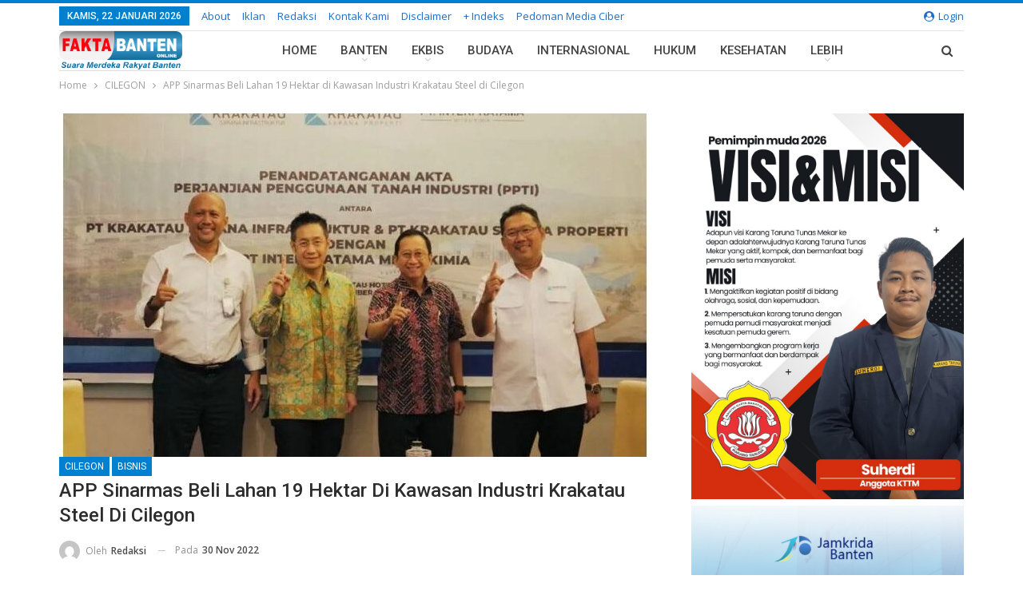

--- FILE ---
content_type: text/html; charset=UTF-8
request_url: https://faktabanten.co.id/cilegon/2anak-usaha-krakatau-steel-jual-tanah-ke-app-sinarmas-senilai-rp500-miliar/
body_size: 33857
content:
<!DOCTYPE html>
<!--[if IE 8]><html class="ie ie8" lang="id"> <![endif]-->
<!--[if IE 9]><html class="ie ie9" lang="id"> <![endif]-->
<!--[if gt IE 9]><!--><html lang="id"> <!--<![endif]--><head><meta charset="UTF-8"><meta http-equiv="X-UA-Compatible" content="IE=edge"><meta name="viewport" content="width=device-width, initial-scale=1.0"><link rel="pingback" href="https://faktabanten.co.id/xmlrpc.php"/><meta name='robots' content='index, follow, max-image-preview:large, max-snippet:-1, max-video-preview:-1' /><title>APP Sinarmas Beli Lahan 19 Hektar di Kawasan Industri Krakatau Steel di Cilegon &#183; Faktabanten.co.id</title><link rel="canonical" href="https://faktabanten.co.id/cilegon/2anak-usaha-krakatau-steel-jual-tanah-ke-app-sinarmas-senilai-rp500-miliar/" /><meta property="og:locale" content="id_ID" /><meta property="og:type" content="article" /><meta property="og:title" content="APP Sinarmas Beli Lahan 19 Hektar di Kawasan Industri Krakatau Steel di Cilegon &#183; Faktabanten.co.id" /><meta property="og:description" content="JAKARTA &#8211; PT. Krakatau Sarana Properti (KSP), bagian dari Krakatau Steel Group, menjual lahan di Kawasan Industri Krakatau seluas 19 hektare senilai Rp500 miliar ke Asia Pulp &amp; Paper (APP) Sinar Mas. &#8220;Ini merupakan sejarah dan langkah maju positif untuk kedua belah pihak,&#8221; kata Direktur Utama PT. Krakatau Sarana Properti Ridi Djajakusuma dalam keterangan di [&hellip;]" /><meta property="og:url" content="https://faktabanten.co.id/cilegon/2anak-usaha-krakatau-steel-jual-tanah-ke-app-sinarmas-senilai-rp500-miliar/" /><meta property="og:site_name" content="Faktabanten.co.id" /><meta property="article:published_time" content="2022-11-30T13:12:34+00:00" /><meta property="article:modified_time" content="2022-11-30T13:19:10+00:00" /><meta property="og:image" content="https://faktabanten.co.id/wp-content/uploads/2022/11/1221.jpg" /><meta property="og:image:width" content="734" /><meta property="og:image:height" content="487" /><meta property="og:image:type" content="image/jpeg" /><meta name="author" content="Redaksi" /><meta name="twitter:label1" content="Ditulis oleh" /><meta name="twitter:data1" content="Redaksi" /><meta name="twitter:label2" content="Estimasi waktu membaca" /><meta name="twitter:data2" content="2 menit" /> <script type="application/ld+json" class="yoast-schema-graph">{"@context":"https://schema.org","@graph":[{"@type":"Article","@id":"https://faktabanten.co.id/cilegon/2anak-usaha-krakatau-steel-jual-tanah-ke-app-sinarmas-senilai-rp500-miliar/#article","isPartOf":{"@id":"https://faktabanten.co.id/cilegon/2anak-usaha-krakatau-steel-jual-tanah-ke-app-sinarmas-senilai-rp500-miliar/"},"author":{"name":"Redaksi","@id":"https://faktabanten.co.id/#/schema/person/77c9dd4012fd52cc25dbf6c9d00544c1"},"headline":"APP Sinarmas Beli Lahan 19 Hektar di Kawasan Industri Krakatau Steel di Cilegon","datePublished":"2022-11-30T13:12:34+00:00","dateModified":"2022-11-30T13:19:10+00:00","mainEntityOfPage":{"@id":"https://faktabanten.co.id/cilegon/2anak-usaha-krakatau-steel-jual-tanah-ke-app-sinarmas-senilai-rp500-miliar/"},"wordCount":298,"commentCount":0,"publisher":{"@id":"https://faktabanten.co.id/#organization"},"image":{"@id":"https://faktabanten.co.id/cilegon/2anak-usaha-krakatau-steel-jual-tanah-ke-app-sinarmas-senilai-rp500-miliar/#primaryimage"},"thumbnailUrl":"https://faktabanten.co.id/wp-content/uploads/2022/11/1221.jpg","articleSection":["BISNIS","CILEGON"],"inLanguage":"id","potentialAction":[{"@type":"CommentAction","name":"Comment","target":["https://faktabanten.co.id/cilegon/2anak-usaha-krakatau-steel-jual-tanah-ke-app-sinarmas-senilai-rp500-miliar/#respond"]}]},{"@type":"WebPage","@id":"https://faktabanten.co.id/cilegon/2anak-usaha-krakatau-steel-jual-tanah-ke-app-sinarmas-senilai-rp500-miliar/","url":"https://faktabanten.co.id/cilegon/2anak-usaha-krakatau-steel-jual-tanah-ke-app-sinarmas-senilai-rp500-miliar/","name":"APP Sinarmas Beli Lahan 19 Hektar di Kawasan Industri Krakatau Steel di Cilegon &#183; Faktabanten.co.id","isPartOf":{"@id":"https://faktabanten.co.id/#website"},"primaryImageOfPage":{"@id":"https://faktabanten.co.id/cilegon/2anak-usaha-krakatau-steel-jual-tanah-ke-app-sinarmas-senilai-rp500-miliar/#primaryimage"},"image":{"@id":"https://faktabanten.co.id/cilegon/2anak-usaha-krakatau-steel-jual-tanah-ke-app-sinarmas-senilai-rp500-miliar/#primaryimage"},"thumbnailUrl":"https://faktabanten.co.id/wp-content/uploads/2022/11/1221.jpg","datePublished":"2022-11-30T13:12:34+00:00","dateModified":"2022-11-30T13:19:10+00:00","breadcrumb":{"@id":"https://faktabanten.co.id/cilegon/2anak-usaha-krakatau-steel-jual-tanah-ke-app-sinarmas-senilai-rp500-miliar/#breadcrumb"},"inLanguage":"id","potentialAction":[{"@type":"ReadAction","target":["https://faktabanten.co.id/cilegon/2anak-usaha-krakatau-steel-jual-tanah-ke-app-sinarmas-senilai-rp500-miliar/"]}]},{"@type":"ImageObject","inLanguage":"id","@id":"https://faktabanten.co.id/cilegon/2anak-usaha-krakatau-steel-jual-tanah-ke-app-sinarmas-senilai-rp500-miliar/#primaryimage","url":"https://faktabanten.co.id/wp-content/uploads/2022/11/1221.jpg","contentUrl":"https://faktabanten.co.id/wp-content/uploads/2022/11/1221.jpg","width":734,"height":487},{"@type":"BreadcrumbList","@id":"https://faktabanten.co.id/cilegon/2anak-usaha-krakatau-steel-jual-tanah-ke-app-sinarmas-senilai-rp500-miliar/#breadcrumb","itemListElement":[{"@type":"ListItem","position":1,"name":"Home","item":"https://faktabanten.co.id/"},{"@type":"ListItem","position":2,"name":"APP Sinarmas Beli Lahan 19 Hektar di Kawasan Industri Krakatau Steel di Cilegon"}]},{"@type":"WebSite","@id":"https://faktabanten.co.id/#website","url":"https://faktabanten.co.id/","name":"Faktabanten.co.id","description":"Suara Merdeka Rakyat Banten","publisher":{"@id":"https://faktabanten.co.id/#organization"},"potentialAction":[{"@type":"SearchAction","target":{"@type":"EntryPoint","urlTemplate":"https://faktabanten.co.id/?s={search_term_string}"},"query-input":"required name=search_term_string"}],"inLanguage":"id"},{"@type":"Organization","@id":"https://faktabanten.co.id/#organization","name":"Fakta Banten Online","url":"https://faktabanten.co.id/","logo":{"@type":"ImageObject","inLanguage":"id","@id":"https://faktabanten.co.id/#/schema/logo/image/","url":"https://faktabanten.co.id/wp-content/uploads/2020/06/logo-2019-01.png","contentUrl":"https://faktabanten.co.id/wp-content/uploads/2020/06/logo-2019-01.png","width":1240,"height":331,"caption":"Fakta Banten Online"},"image":{"@id":"https://faktabanten.co.id/#/schema/logo/image/"}},{"@type":"Person","@id":"https://faktabanten.co.id/#/schema/person/77c9dd4012fd52cc25dbf6c9d00544c1","name":"Redaksi","image":{"@type":"ImageObject","inLanguage":"id","@id":"https://faktabanten.co.id/#/schema/person/image/","url":"https://secure.gravatar.com/avatar/2c71f1dbe650896d65825bd7f70c5775?s=96&d=mm&r=g","contentUrl":"https://secure.gravatar.com/avatar/2c71f1dbe650896d65825bd7f70c5775?s=96&d=mm&r=g","caption":"Redaksi"},"sameAs":["http://faktabanten.co.id"],"url":"https://faktabanten.co.id/author/redaksi/"}]}</script> <link rel='dns-prefetch' href='//www.googletagmanager.com' /><link rel='dns-prefetch' href='//fonts.googleapis.com' /><link rel="alternate" type="application/rss+xml" title="Faktabanten.co.id &raquo; Feed" href="https://faktabanten.co.id/feed/" /><link rel="alternate" type="application/rss+xml" title="Faktabanten.co.id &raquo; Umpan Komentar" href="https://faktabanten.co.id/comments/feed/" /><link rel="alternate" type="application/rss+xml" title="Faktabanten.co.id &raquo; APP Sinarmas Beli Lahan 19 Hektar di Kawasan Industri Krakatau Steel di Cilegon Umpan Komentar" href="https://faktabanten.co.id/cilegon/2anak-usaha-krakatau-steel-jual-tanah-ke-app-sinarmas-senilai-rp500-miliar/feed/" /> <script type="text/javascript">/*  */
window._wpemojiSettings = {"baseUrl":"https:\/\/s.w.org\/images\/core\/emoji\/15.0.3\/72x72\/","ext":".png","svgUrl":"https:\/\/s.w.org\/images\/core\/emoji\/15.0.3\/svg\/","svgExt":".svg","source":{"concatemoji":"https:\/\/faktabanten.co.id\/wp-includes\/js\/wp-emoji-release.min.js?ver=6.5.7"}};
/*! This file is auto-generated */
!function(i,n){var o,s,e;function c(e){try{var t={supportTests:e,timestamp:(new Date).valueOf()};sessionStorage.setItem(o,JSON.stringify(t))}catch(e){}}function p(e,t,n){e.clearRect(0,0,e.canvas.width,e.canvas.height),e.fillText(t,0,0);var t=new Uint32Array(e.getImageData(0,0,e.canvas.width,e.canvas.height).data),r=(e.clearRect(0,0,e.canvas.width,e.canvas.height),e.fillText(n,0,0),new Uint32Array(e.getImageData(0,0,e.canvas.width,e.canvas.height).data));return t.every(function(e,t){return e===r[t]})}function u(e,t,n){switch(t){case"flag":return n(e,"\ud83c\udff3\ufe0f\u200d\u26a7\ufe0f","\ud83c\udff3\ufe0f\u200b\u26a7\ufe0f")?!1:!n(e,"\ud83c\uddfa\ud83c\uddf3","\ud83c\uddfa\u200b\ud83c\uddf3")&&!n(e,"\ud83c\udff4\udb40\udc67\udb40\udc62\udb40\udc65\udb40\udc6e\udb40\udc67\udb40\udc7f","\ud83c\udff4\u200b\udb40\udc67\u200b\udb40\udc62\u200b\udb40\udc65\u200b\udb40\udc6e\u200b\udb40\udc67\u200b\udb40\udc7f");case"emoji":return!n(e,"\ud83d\udc26\u200d\u2b1b","\ud83d\udc26\u200b\u2b1b")}return!1}function f(e,t,n){var r="undefined"!=typeof WorkerGlobalScope&&self instanceof WorkerGlobalScope?new OffscreenCanvas(300,150):i.createElement("canvas"),a=r.getContext("2d",{willReadFrequently:!0}),o=(a.textBaseline="top",a.font="600 32px Arial",{});return e.forEach(function(e){o[e]=t(a,e,n)}),o}function t(e){var t=i.createElement("script");t.src=e,t.defer=!0,i.head.appendChild(t)}"undefined"!=typeof Promise&&(o="wpEmojiSettingsSupports",s=["flag","emoji"],n.supports={everything:!0,everythingExceptFlag:!0},e=new Promise(function(e){i.addEventListener("DOMContentLoaded",e,{once:!0})}),new Promise(function(t){var n=function(){try{var e=JSON.parse(sessionStorage.getItem(o));if("object"==typeof e&&"number"==typeof e.timestamp&&(new Date).valueOf()<e.timestamp+604800&&"object"==typeof e.supportTests)return e.supportTests}catch(e){}return null}();if(!n){if("undefined"!=typeof Worker&&"undefined"!=typeof OffscreenCanvas&&"undefined"!=typeof URL&&URL.createObjectURL&&"undefined"!=typeof Blob)try{var e="postMessage("+f.toString()+"("+[JSON.stringify(s),u.toString(),p.toString()].join(",")+"));",r=new Blob([e],{type:"text/javascript"}),a=new Worker(URL.createObjectURL(r),{name:"wpTestEmojiSupports"});return void(a.onmessage=function(e){c(n=e.data),a.terminate(),t(n)})}catch(e){}c(n=f(s,u,p))}t(n)}).then(function(e){for(var t in e)n.supports[t]=e[t],n.supports.everything=n.supports.everything&&n.supports[t],"flag"!==t&&(n.supports.everythingExceptFlag=n.supports.everythingExceptFlag&&n.supports[t]);n.supports.everythingExceptFlag=n.supports.everythingExceptFlag&&!n.supports.flag,n.DOMReady=!1,n.readyCallback=function(){n.DOMReady=!0}}).then(function(){return e}).then(function(){var e;n.supports.everything||(n.readyCallback(),(e=n.source||{}).concatemoji?t(e.concatemoji):e.wpemoji&&e.twemoji&&(t(e.twemoji),t(e.wpemoji)))}))}((window,document),window._wpemojiSettings);
/*  */</script> <link rel='stylesheet' id='inoplugs_backgrounds_css-css' href='https://faktabanten.co.id/wp-content/plugins/wp-backgrounds-lite/includes/wp-backgrounds.css?ver=6.5.7' type='text/css' media='all' /><link rel='stylesheet' id='sbi_styles-css' href='https://faktabanten.co.id/wp-content/plugins/instagram-feed/css/sbi-styles.min.css?ver=6.8.0' type='text/css' media='all' /><style id='wp-emoji-styles-inline-css' type='text/css'>img.wp-smiley, img.emoji {
		display: inline !important;
		border: none !important;
		box-shadow: none !important;
		height: 1em !important;
		width: 1em !important;
		margin: 0 0.07em !important;
		vertical-align: -0.1em !important;
		background: none !important;
		padding: 0 !important;
	}</style><link rel='stylesheet' id='wp-block-library-css' href='https://faktabanten.co.id/wp-includes/css/dist/block-library/style.min.css?ver=6.5.7' type='text/css' media='all' /><style id='classic-theme-styles-inline-css' type='text/css'>/*! This file is auto-generated */
.wp-block-button__link{color:#fff;background-color:#32373c;border-radius:9999px;box-shadow:none;text-decoration:none;padding:calc(.667em + 2px) calc(1.333em + 2px);font-size:1.125em}.wp-block-file__button{background:#32373c;color:#fff;text-decoration:none}</style><style id='global-styles-inline-css' type='text/css'>body{--wp--preset--color--black: #000000;--wp--preset--color--cyan-bluish-gray: #abb8c3;--wp--preset--color--white: #ffffff;--wp--preset--color--pale-pink: #f78da7;--wp--preset--color--vivid-red: #cf2e2e;--wp--preset--color--luminous-vivid-orange: #ff6900;--wp--preset--color--luminous-vivid-amber: #fcb900;--wp--preset--color--light-green-cyan: #7bdcb5;--wp--preset--color--vivid-green-cyan: #00d084;--wp--preset--color--pale-cyan-blue: #8ed1fc;--wp--preset--color--vivid-cyan-blue: #0693e3;--wp--preset--color--vivid-purple: #9b51e0;--wp--preset--gradient--vivid-cyan-blue-to-vivid-purple: linear-gradient(135deg,rgba(6,147,227,1) 0%,rgb(155,81,224) 100%);--wp--preset--gradient--light-green-cyan-to-vivid-green-cyan: linear-gradient(135deg,rgb(122,220,180) 0%,rgb(0,208,130) 100%);--wp--preset--gradient--luminous-vivid-amber-to-luminous-vivid-orange: linear-gradient(135deg,rgba(252,185,0,1) 0%,rgba(255,105,0,1) 100%);--wp--preset--gradient--luminous-vivid-orange-to-vivid-red: linear-gradient(135deg,rgba(255,105,0,1) 0%,rgb(207,46,46) 100%);--wp--preset--gradient--very-light-gray-to-cyan-bluish-gray: linear-gradient(135deg,rgb(238,238,238) 0%,rgb(169,184,195) 100%);--wp--preset--gradient--cool-to-warm-spectrum: linear-gradient(135deg,rgb(74,234,220) 0%,rgb(151,120,209) 20%,rgb(207,42,186) 40%,rgb(238,44,130) 60%,rgb(251,105,98) 80%,rgb(254,248,76) 100%);--wp--preset--gradient--blush-light-purple: linear-gradient(135deg,rgb(255,206,236) 0%,rgb(152,150,240) 100%);--wp--preset--gradient--blush-bordeaux: linear-gradient(135deg,rgb(254,205,165) 0%,rgb(254,45,45) 50%,rgb(107,0,62) 100%);--wp--preset--gradient--luminous-dusk: linear-gradient(135deg,rgb(255,203,112) 0%,rgb(199,81,192) 50%,rgb(65,88,208) 100%);--wp--preset--gradient--pale-ocean: linear-gradient(135deg,rgb(255,245,203) 0%,rgb(182,227,212) 50%,rgb(51,167,181) 100%);--wp--preset--gradient--electric-grass: linear-gradient(135deg,rgb(202,248,128) 0%,rgb(113,206,126) 100%);--wp--preset--gradient--midnight: linear-gradient(135deg,rgb(2,3,129) 0%,rgb(40,116,252) 100%);--wp--preset--font-size--small: 13px;--wp--preset--font-size--medium: 20px;--wp--preset--font-size--large: 36px;--wp--preset--font-size--x-large: 42px;--wp--preset--spacing--20: 0.44rem;--wp--preset--spacing--30: 0.67rem;--wp--preset--spacing--40: 1rem;--wp--preset--spacing--50: 1.5rem;--wp--preset--spacing--60: 2.25rem;--wp--preset--spacing--70: 3.38rem;--wp--preset--spacing--80: 5.06rem;--wp--preset--shadow--natural: 6px 6px 9px rgba(0, 0, 0, 0.2);--wp--preset--shadow--deep: 12px 12px 50px rgba(0, 0, 0, 0.4);--wp--preset--shadow--sharp: 6px 6px 0px rgba(0, 0, 0, 0.2);--wp--preset--shadow--outlined: 6px 6px 0px -3px rgba(255, 255, 255, 1), 6px 6px rgba(0, 0, 0, 1);--wp--preset--shadow--crisp: 6px 6px 0px rgba(0, 0, 0, 1);}:where(.is-layout-flex){gap: 0.5em;}:where(.is-layout-grid){gap: 0.5em;}body .is-layout-flex{display: flex;}body .is-layout-flex{flex-wrap: wrap;align-items: center;}body .is-layout-flex > *{margin: 0;}body .is-layout-grid{display: grid;}body .is-layout-grid > *{margin: 0;}:where(.wp-block-columns.is-layout-flex){gap: 2em;}:where(.wp-block-columns.is-layout-grid){gap: 2em;}:where(.wp-block-post-template.is-layout-flex){gap: 1.25em;}:where(.wp-block-post-template.is-layout-grid){gap: 1.25em;}.has-black-color{color: var(--wp--preset--color--black) !important;}.has-cyan-bluish-gray-color{color: var(--wp--preset--color--cyan-bluish-gray) !important;}.has-white-color{color: var(--wp--preset--color--white) !important;}.has-pale-pink-color{color: var(--wp--preset--color--pale-pink) !important;}.has-vivid-red-color{color: var(--wp--preset--color--vivid-red) !important;}.has-luminous-vivid-orange-color{color: var(--wp--preset--color--luminous-vivid-orange) !important;}.has-luminous-vivid-amber-color{color: var(--wp--preset--color--luminous-vivid-amber) !important;}.has-light-green-cyan-color{color: var(--wp--preset--color--light-green-cyan) !important;}.has-vivid-green-cyan-color{color: var(--wp--preset--color--vivid-green-cyan) !important;}.has-pale-cyan-blue-color{color: var(--wp--preset--color--pale-cyan-blue) !important;}.has-vivid-cyan-blue-color{color: var(--wp--preset--color--vivid-cyan-blue) !important;}.has-vivid-purple-color{color: var(--wp--preset--color--vivid-purple) !important;}.has-black-background-color{background-color: var(--wp--preset--color--black) !important;}.has-cyan-bluish-gray-background-color{background-color: var(--wp--preset--color--cyan-bluish-gray) !important;}.has-white-background-color{background-color: var(--wp--preset--color--white) !important;}.has-pale-pink-background-color{background-color: var(--wp--preset--color--pale-pink) !important;}.has-vivid-red-background-color{background-color: var(--wp--preset--color--vivid-red) !important;}.has-luminous-vivid-orange-background-color{background-color: var(--wp--preset--color--luminous-vivid-orange) !important;}.has-luminous-vivid-amber-background-color{background-color: var(--wp--preset--color--luminous-vivid-amber) !important;}.has-light-green-cyan-background-color{background-color: var(--wp--preset--color--light-green-cyan) !important;}.has-vivid-green-cyan-background-color{background-color: var(--wp--preset--color--vivid-green-cyan) !important;}.has-pale-cyan-blue-background-color{background-color: var(--wp--preset--color--pale-cyan-blue) !important;}.has-vivid-cyan-blue-background-color{background-color: var(--wp--preset--color--vivid-cyan-blue) !important;}.has-vivid-purple-background-color{background-color: var(--wp--preset--color--vivid-purple) !important;}.has-black-border-color{border-color: var(--wp--preset--color--black) !important;}.has-cyan-bluish-gray-border-color{border-color: var(--wp--preset--color--cyan-bluish-gray) !important;}.has-white-border-color{border-color: var(--wp--preset--color--white) !important;}.has-pale-pink-border-color{border-color: var(--wp--preset--color--pale-pink) !important;}.has-vivid-red-border-color{border-color: var(--wp--preset--color--vivid-red) !important;}.has-luminous-vivid-orange-border-color{border-color: var(--wp--preset--color--luminous-vivid-orange) !important;}.has-luminous-vivid-amber-border-color{border-color: var(--wp--preset--color--luminous-vivid-amber) !important;}.has-light-green-cyan-border-color{border-color: var(--wp--preset--color--light-green-cyan) !important;}.has-vivid-green-cyan-border-color{border-color: var(--wp--preset--color--vivid-green-cyan) !important;}.has-pale-cyan-blue-border-color{border-color: var(--wp--preset--color--pale-cyan-blue) !important;}.has-vivid-cyan-blue-border-color{border-color: var(--wp--preset--color--vivid-cyan-blue) !important;}.has-vivid-purple-border-color{border-color: var(--wp--preset--color--vivid-purple) !important;}.has-vivid-cyan-blue-to-vivid-purple-gradient-background{background: var(--wp--preset--gradient--vivid-cyan-blue-to-vivid-purple) !important;}.has-light-green-cyan-to-vivid-green-cyan-gradient-background{background: var(--wp--preset--gradient--light-green-cyan-to-vivid-green-cyan) !important;}.has-luminous-vivid-amber-to-luminous-vivid-orange-gradient-background{background: var(--wp--preset--gradient--luminous-vivid-amber-to-luminous-vivid-orange) !important;}.has-luminous-vivid-orange-to-vivid-red-gradient-background{background: var(--wp--preset--gradient--luminous-vivid-orange-to-vivid-red) !important;}.has-very-light-gray-to-cyan-bluish-gray-gradient-background{background: var(--wp--preset--gradient--very-light-gray-to-cyan-bluish-gray) !important;}.has-cool-to-warm-spectrum-gradient-background{background: var(--wp--preset--gradient--cool-to-warm-spectrum) !important;}.has-blush-light-purple-gradient-background{background: var(--wp--preset--gradient--blush-light-purple) !important;}.has-blush-bordeaux-gradient-background{background: var(--wp--preset--gradient--blush-bordeaux) !important;}.has-luminous-dusk-gradient-background{background: var(--wp--preset--gradient--luminous-dusk) !important;}.has-pale-ocean-gradient-background{background: var(--wp--preset--gradient--pale-ocean) !important;}.has-electric-grass-gradient-background{background: var(--wp--preset--gradient--electric-grass) !important;}.has-midnight-gradient-background{background: var(--wp--preset--gradient--midnight) !important;}.has-small-font-size{font-size: var(--wp--preset--font-size--small) !important;}.has-medium-font-size{font-size: var(--wp--preset--font-size--medium) !important;}.has-large-font-size{font-size: var(--wp--preset--font-size--large) !important;}.has-x-large-font-size{font-size: var(--wp--preset--font-size--x-large) !important;}
.wp-block-navigation a:where(:not(.wp-element-button)){color: inherit;}
:where(.wp-block-post-template.is-layout-flex){gap: 1.25em;}:where(.wp-block-post-template.is-layout-grid){gap: 1.25em;}
:where(.wp-block-columns.is-layout-flex){gap: 2em;}:where(.wp-block-columns.is-layout-grid){gap: 2em;}
.wp-block-pullquote{font-size: 1.5em;line-height: 1.6;}</style><link rel='stylesheet' id='better-framework-main-fonts-css' href='https://fonts.googleapis.com/css?family=Open+Sans:400,600%7CRoboto:400,500,400italic&#038;display=swap' type='text/css' media='all' /> <script type="text/javascript" src="https://faktabanten.co.id/wp-includes/js/jquery/jquery.min.js?ver=3.7.1" id="jquery-core-js"></script> <script type="text/javascript" src="https://faktabanten.co.id/wp-includes/js/jquery/jquery-migrate.min.js?ver=3.4.1" id="jquery-migrate-js"></script> <!--[if lt IE 9]> <script type="text/javascript" src="https://faktabanten.co.id/wp-content/themes/publisher/includes/libs/better-framework/assets/js/html5shiv.min.js?ver=3.15.0" id="bf-html5shiv-js"></script> <![endif]-->
<!--[if lt IE 9]> <script type="text/javascript" src="https://faktabanten.co.id/wp-content/themes/publisher/includes/libs/better-framework/assets/js/respond.min.js?ver=3.15.0" id="bf-respond-js"></script> <![endif]--> <script type="text/javascript" src="https://www.googletagmanager.com/gtag/js?id=GT-MK526XR" id="google_gtagjs-js" async></script> <script type="text/javascript" id="google_gtagjs-js-after">/*  */
window.dataLayer = window.dataLayer || [];function gtag(){dataLayer.push(arguments);}
gtag("set","linker",{"domains":["faktabanten.co.id"]});
gtag("js", new Date());
gtag("set", "developer_id.dZTNiMT", true);
gtag("config", "GT-MK526XR");
/*  */</script> <link rel="https://api.w.org/" href="https://faktabanten.co.id/wp-json/" /><link rel="alternate" type="application/json" href="https://faktabanten.co.id/wp-json/wp/v2/posts/130926" /><link rel="EditURI" type="application/rsd+xml" title="RSD" href="https://faktabanten.co.id/xmlrpc.php?rsd" /><meta name="generator" content="WordPress 6.5.7" /><link rel='shortlink' href='https://faktabanten.co.id/?p=130926' /><link rel="alternate" type="application/json+oembed" href="https://faktabanten.co.id/wp-json/oembed/1.0/embed?url=https%3A%2F%2Ffaktabanten.co.id%2Fcilegon%2F2anak-usaha-krakatau-steel-jual-tanah-ke-app-sinarmas-senilai-rp500-miliar%2F" /><link rel="alternate" type="text/xml+oembed" href="https://faktabanten.co.id/wp-json/oembed/1.0/embed?url=https%3A%2F%2Ffaktabanten.co.id%2Fcilegon%2F2anak-usaha-krakatau-steel-jual-tanah-ke-app-sinarmas-senilai-rp500-miliar%2F&#038;format=xml" /><link rel="amphtml" href="https://faktabanten.co.id/amp/cilegon/2anak-usaha-krakatau-steel-jual-tanah-ke-app-sinarmas-senilai-rp500-miliar/"/><meta name="generator" content="Site Kit by Google 1.170.0" /> <script src="https://cdn.onesignal.com/sdks/web/v16/OneSignalSDK.page.js" defer></script> <script>window.OneSignalDeferred = window.OneSignalDeferred || [];
          OneSignalDeferred.push(async function(OneSignal) {
            await OneSignal.init({
              appId: "f9d29c54-4723-4c1f-ae87-d59bfc8cd146",
              serviceWorkerOverrideForTypical: true,
              path: "https://faktabanten.co.id/wp-content/plugins/onesignal-free-web-push-notifications/sdk_files/",
              serviceWorkerParam: { scope: "/wp-content/plugins/onesignal-free-web-push-notifications/sdk_files/push/onesignal/" },
              serviceWorkerPath: "OneSignalSDKWorker.js",
            });
          });

          // Unregister the legacy OneSignal service worker to prevent scope conflicts
          navigator.serviceWorker.getRegistrations().then((registrations) => {
            // Iterate through all registered service workers
            registrations.forEach((registration) => {
              // Check the script URL to identify the specific service worker
              if (registration.active && registration.active.scriptURL.includes('OneSignalSDKWorker.js.php')) {
                // Unregister the service worker
                registration.unregister().then((success) => {
                  if (success) {
                    console.log('OneSignalSW: Successfully unregistered:', registration.active.scriptURL);
                  } else {
                    console.log('OneSignalSW: Failed to unregister:', registration.active.scriptURL);
                  }
                });
              }
            });
          }).catch((error) => {
            console.error('Error fetching service worker registrations:', error);
          });</script> <script async custom-element="amp-auto-ads"
        src="https://cdn.ampproject.org/v0/amp-auto-ads-0.1.js"></script> <meta name="google-adsense-platform-account" content="ca-host-pub-2644536267352236"><meta name="google-adsense-platform-domain" content="sitekit.withgoogle.com"><meta name="generator" content="Powered by WPBakery Page Builder - drag and drop page builder for WordPress."/> <script type="application/ld+json">{
    "@context": "http://schema.org/",
    "@type": "Organization",
    "@id": "#organization",
    "logo": {
        "@type": "ImageObject",
        "url": "https://faktabanten.co.id/wp-content/uploads/2021/07/logo-fakta.png"
    },
    "url": "https://faktabanten.co.id/",
    "name": "Faktabanten.co.id",
    "description": "Suara Merdeka Rakyat Banten"
}</script> <script type="application/ld+json">{
    "@context": "http://schema.org/",
    "@type": "WebSite",
    "name": "Faktabanten.co.id",
    "alternateName": "Suara Merdeka Rakyat Banten",
    "url": "https://faktabanten.co.id/"
}</script> <script type="application/ld+json">{
    "@context": "http://schema.org/",
    "@type": "NewsArticle",
    "headline": "APP Sinarmas Beli Lahan 19 Hektar di Kawasan Industri Krakatau Steel di Cilegon",
    "description": "JAKARTA - PT. Krakatau Sarana Properti (KSP), bagian dari Krakatau Steel Group, menjual lahan di Kawasan Industri Krakatau seluas 19 hektare senilai Rp500 miliar ke Asia Pulp &amp; Paper (APP) Sinar Mas.\"Ini merupakan sejarah dan langkah maju positif",
    "datePublished": "2022-11-30",
    "dateModified": "2022-11-30",
    "author": {
        "@type": "Person",
        "@id": "#person-Redaksi",
        "name": "Redaksi"
    },
    "image": "https://faktabanten.co.id/wp-content/uploads/2022/11/1221.jpg",
    "interactionStatistic": [
        {
            "@type": "InteractionCounter",
            "interactionType": "http://schema.org/CommentAction",
            "userInteractionCount": "0"
        }
    ],
    "publisher": {
        "@id": "#organization"
    },
    "mainEntityOfPage": "https://faktabanten.co.id/cilegon/2anak-usaha-krakatau-steel-jual-tanah-ke-app-sinarmas-senilai-rp500-miliar/"
}</script>  <script type="text/javascript">/*  */

			( function( w, d, s, l, i ) {
				w[l] = w[l] || [];
				w[l].push( {'gtm.start': new Date().getTime(), event: 'gtm.js'} );
				var f = d.getElementsByTagName( s )[0],
					j = d.createElement( s ), dl = l != 'dataLayer' ? '&l=' + l : '';
				j.async = true;
				j.src = 'https://www.googletagmanager.com/gtm.js?id=' + i + dl;
				f.parentNode.insertBefore( j, f );
			} )( window, document, 'script', 'dataLayer', 'GTM-KLBSL5W' );
			
/*  */</script> <link rel='stylesheet' id='bf-minifed-css-1' href='https://faktabanten.co.id/wp-content/bs-booster-cache/dff12a7ab00b554e19da79e270ca5793.css' type='text/css' media='all' /><link rel='stylesheet' id='7.11.0-1769086124' href='https://faktabanten.co.id/wp-content/bs-booster-cache/3c56c29d1cab7c0ef42433e474cd909d.css' type='text/css' media='all' /><link rel="icon" href="https://faktabanten.co.id/wp-content/uploads/2017/09/cropped-images-2-32x32.jpg" sizes="32x32" /><link rel="icon" href="https://faktabanten.co.id/wp-content/uploads/2017/09/cropped-images-2-192x192.jpg" sizes="192x192" /><link rel="apple-touch-icon" href="https://faktabanten.co.id/wp-content/uploads/2017/09/cropped-images-2-180x180.jpg" /><meta name="msapplication-TileImage" content="https://faktabanten.co.id/wp-content/uploads/2017/09/cropped-images-2-270x270.jpg" /><style>/* responsive phone */ @media(max-width: 767px){.bs-slider-item .img-cont{  
      
    }
    .bs-slider-1 .bs-slider-1-item>.item-content:before{
    padding-top: 66%!important;
    }
.bs-slider-1-item .title {
    max-width:100%;
    margin-bottom:5px;
}

#sb_instagram.sbi_col_10 #sbi_images .sbi_item, #sb_instagram.sbi_col_3 #sbi_images .sbi_item, #sb_instagram.sbi_col_4 #sbi_images .sbi_item, #sb_instagram.sbi_col_5 #sbi_images .sbi_item, #sb_instagram.sbi_col_6 #sbi_images .sbi_item, #sb_instagram.sbi_col_7 #sbi_images .sbi_item, #sb_instagram.sbi_col_8 #sbi_images .sbi_item, #sb_instagram.sbi_col_9 #sbi_images .sbi_item{
    width: 33% !important;
}

#sb_instagram .sbi_photo{
    height:100px !important;
}}</style><style type="text/css" id="wp-custom-css">.post.format-standard .single-featured .image-credit {
	background-color: rgba(30, 144, 255, 0.6);
	font-size: 2vh;
	height: 30px;
	left: 0;
	text-align: left;
}

.single-featured {
	margin: 0px;
}

.post-template-10 .post-header-inner .term-badges.floated {
	margin-bottom: 0px;
}



.vc_col-has-fill>.bs-vc-wrapper, .vc_row-has-fill+.vc_row-full-width+.vc_row>.bs-vc-wrapper>.wrapper-sticky>.bs-vc-column>.bs-vc-wrapper, .vc_row-has-fill+.vc_row-full-width+.vc_row>.bs-vc-wrapper>.bs-vc-column>.bs-vc-wrapper, .vc_row-has-fill+.vc_row>.bs-vc-wrapper>.bs-vc-column>.bs-vc-wrapper, .vc_row-has-fill+.vc_row>.bs-vc-wrapper>.wrapper-sticky>.bs-vc-column>.bs-vc-wrapper, .vc_row-has-fill+.vc_row>.wpb_column>.bs-vc-wrapper, .vc_row-has-fill>.bs-vc-wrapper>.vc_column_container>.bs-vc-wrapper, .vc_row-has-fill>.wpb_column>.bs-vc-wrapper{
	padding-top: 0px !important;
}

.widget, .entry-content .better-studio-shortcode, .better-studio-shortcode, .bs-shortcode, .bs-listing, .hmdxorakp, .content-column>div:last-child, .slider-style-18-container, .slider-style-16-container, .slider-style-8-container, .slider-style-2-container, .slider-style-4-container, .bsp-wrapper, .single-container, .content-column>div:last-child, .vc_row .vc_column-inner .wpb_content_element, .wc-account-content-wrap, .order-customer-detail, .order-detail-wrap, .slider-style-23-container{
	margin-bottom: 8px !important;
}

.pagination.bs-numbered-pagination .page-numbers, .pagination.bs-numbered-pagination .page-numbers.dots:hover, .pagination.bs-numbered-pagination .wp-pagenavi a, .pagination.bs-numbered-pagination .wp-pagenavi span, .pagination.bs-numbered-pagination span{
	border-radius: 8px;
}

.site-header.header-style-5 .main-menu.menu, .site-header.header-style-6 .main-menu.menu, .site-header.header-style-8 .main-menu.menu{
	height: 50px;
}

.site-header.header-style-5 .main-menu>li>a{
	line-height: 49px;
}

.site-header.header-style-5 .site-branding .logo.img-logo a{
	line-height: 49px ;
	height: 48px;
}

.rcsio-image {
    max-width: 100%;
}</style><noscript><style>.wpb_animate_when_almost_visible { opacity: 1; }</style></noscript></head><body class="post-template-default single single-post postid-130926 single-format-standard bs-theme bs-publisher bs-publisher-pure-magazine active-light-box active-top-line ltr close-rh page-layout-2-col page-layout-2-col-right full-width active-sticky-sidebar main-menu-sticky main-menu-boxed active-ajax-search single-cat-13367 single-prim-cat-15 single-cat-15  wpb-js-composer js-comp-ver-6.7.0 vc_responsive bs-ll-a" dir="ltr">
<noscript>
<iframe src="https://www.googletagmanager.com/ns.html?id=GTM-KLBSL5W" height="0" width="0" style="display:none;visibility:hidden"></iframe>
</noscript><div class="main-wrap content-main-wrap"><header id="header" class="site-header header-style-5 boxed" itemscope="itemscope" itemtype="https://schema.org/WPHeader"><section class="topbar topbar-style-1 hidden-xs hidden-xs"><div class="content-wrap"><div class="container"><div class="topbar-inner clearfix"><div class="section-links">
<a class="topbar-sign-in "
data-toggle="modal" data-target="#bsLoginModal">
<i class="fa fa-user-circle"></i> Login							</a><div class="modal sign-in-modal fade" id="bsLoginModal" tabindex="-1" role="dialog"
style="display: none"><div class="modal-dialog" role="document"><div class="modal-content">
<span class="close-modal" data-dismiss="modal" aria-label="Close"><i
class="fa fa-close"></i></span><div class="modal-body"><div id="form_48249_" class="bs-shortcode bs-login-shortcode "><div class="bs-login bs-type-login"  style="display:none"><div class="bs-login-panel bs-login-sign-panel bs-current-login-panel"><form name="loginform"
action="https://faktabanten.co.id/wp-login.php" method="post"><div class="login-header">
<span class="login-icon fa fa-user-circle main-color"></span><p>Selamat Datang. Silahkan Masuk ke Akun anda</p></div><div class="login-field login-username">
<input type="text" name="log" id="form_48249_user_login" class="input"
value="" size="20"
placeholder="Username atau Email" required/></div><div class="login-field login-password">
<input type="password" name="pwd" id="form_48249_user_pass"
class="input"
value="" size="20" placeholder="Password"
required/></div><div class="login-field">
<a href="https://faktabanten.co.id/wp-login.php?action=lostpassword&redirect_to=https%3A%2F%2Ffaktabanten.co.id%2Fcilegon%2F2anak-usaha-krakatau-steel-jual-tanah-ke-app-sinarmas-senilai-rp500-miliar%2F"
class="go-reset-panel">Lupa Kata Sandi?</a><span class="login-remember">
<input class="remember-checkbox" name="rememberme" type="checkbox"
id="form_48249_rememberme"
value="forever"  />
<label class="remember-label">Ingatkan Saya?</label>
</span></div><div class="login-field login-submit">
<input type="submit" name="wp-submit"
class="button-primary login-btn"
value="Log In"/>
<input type="hidden" name="redirect_to" value="https://faktabanten.co.id/cilegon/2anak-usaha-krakatau-steel-jual-tanah-ke-app-sinarmas-senilai-rp500-miliar/"/></div></form></div><div class="bs-login-panel bs-login-reset-panel"><span class="go-login-panel"><i
class="fa fa-angle-left"></i> Login</span><div class="bs-login-reset-panel-inner"><div class="login-header">
<span class="login-icon fa fa-support"></span><p>Perbaiki Kata Sandi</p><p>Pasword akan dikirimkan ke Email anda</p></div><form name="lostpasswordform" id="form_48249_lostpasswordform"
action="https://faktabanten.co.id/wp-login.php?action=lostpassword"
method="post"><div class="login-field reset-username">
<input type="text" name="user_login" class="input" value=""
placeholder="Username atau Email..."
required/></div><div class="login-field reset-submit"><input type="hidden" name="redirect_to" value=""/>
<input type="submit" name="wp-submit" class="login-btn"
value="Klik untuk mengirim kata sandi"/></div></form></div></div></div></div></div></div></div></div></div><div class="section-menu"><div id="menu-top" class="menu top-menu-wrapper" role="navigation" itemscope="itemscope" itemtype="https://schema.org/SiteNavigationElement"><nav class="top-menu-container"><ul id="top-navigation" class="top-menu menu clearfix bsm-pure"><li id="topbar-date" class="menu-item menu-item-date">
<span
class="topbar-date">Kamis, 22 Januari 2026</span></li><li id="menu-item-51922" class="menu-item menu-item-type-post_type menu-item-object-page better-anim-fade menu-item-51922"><a href="https://faktabanten.co.id/about/">About</a></li><li id="menu-item-4939" class="menu-item menu-item-type-custom menu-item-object-custom better-anim-fade menu-item-4939"><a href="http://twitter.com">Iklan</a></li><li id="menu-item-51488" class="menu-item menu-item-type-post_type menu-item-object-page better-anim-fade menu-item-51488"><a href="https://faktabanten.co.id/redaksi/">Redaksi</a></li><li id="menu-item-51490" class="menu-item menu-item-type-post_type menu-item-object-page better-anim-fade menu-item-51490"><a href="https://faktabanten.co.id/kontak-kami/">Kontak Kami</a></li><li id="menu-item-52123" class="menu-item menu-item-type-post_type menu-item-object-page better-anim-fade menu-item-52123"><a href="https://faktabanten.co.id/disclaimer/">Disclaimer</a></li><li id="menu-item-52124" class="menu-item menu-item-type-custom menu-item-object-custom better-anim-fade menu-item-52124"><a href="#">+ Indeks</a></li><li id="menu-item-51489" class="menu-item menu-item-type-post_type menu-item-object-page better-anim-fade menu-item-51489"><a href="https://faktabanten.co.id/pedoman-media-ciber/">Pedoman Media Ciber</a></li></ul></nav></div></div></div></div></div></section><div class="content-wrap"><div class="container"><div class="header-inner clearfix"><div id="site-branding" class="site-branding"><p  id="site-title" class="logo h1 img-logo">
<a href="https://faktabanten.co.id/" itemprop="url" rel="home">
<img id="site-logo" src="https://faktabanten.co.id/wp-content/uploads/2021/07/logo-fakta.png"
alt="Faktabanten.co.id"  /><span class="site-title">Faktabanten.co.id - Suara Merdeka Rakyat Banten</span>
</a></p></div><nav id="menu-main" class="menu main-menu-container  show-search-item menu-actions-btn-width-1" role="navigation" itemscope="itemscope" itemtype="https://schema.org/SiteNavigationElement"><div class="menu-action-buttons width-1"><div class="search-container close">
<span class="search-handler"><i class="fa fa-search"></i></span><div class="search-box clearfix"><form role="search" method="get" class="search-form clearfix" action="https://faktabanten.co.id">
<input type="search" class="search-field"
placeholder="Cari...&quot;"
value="" name="s"
title="Carian untuk"
autocomplete="off">
<input type="submit" class="search-submit" value="Carian"></form></div></div></div><ul id="main-navigation" class="main-menu menu bsm-pure clearfix"><li id="menu-item-51989" class="menu-item menu-item-type-custom menu-item-object-custom menu-item-home better-anim-fade menu-item-51989"><a href="http://faktabanten.co.id/">HOME</a></li><li id="menu-item-51936" class="menu-item menu-item-type-taxonomy menu-item-object-category menu-item-has-children menu-term-2150 better-anim-fade menu-item-has-children menu-item-has-mega menu-item-mega-link-list menu-item-51936"><a href="https://faktabanten.co.id/category/daerah/">BANTEN</a><div class="mega-menu mega-type-link-list"><ul class="mega-links"><li id="menu-item-51938" class="menu-item menu-item-type-taxonomy menu-item-object-category current-post-ancestor current-menu-parent current-post-parent menu-term-15 better-anim-fade menu-item-51938"><a href="https://faktabanten.co.id/category/cilegon/">CILEGON</a></li><li id="menu-item-51987" class="menu-item menu-item-type-taxonomy menu-item-object-category menu-term-16 better-anim-fade menu-item-51987"><a href="https://faktabanten.co.id/category/serang/">SERANG</a></li><li id="menu-item-51947" class="menu-item menu-item-type-taxonomy menu-item-object-category menu-term-18 better-anim-fade menu-item-51947"><a href="https://faktabanten.co.id/category/lebak/">LEBAK</a></li><li id="menu-item-51986" class="menu-item menu-item-type-taxonomy menu-item-object-category menu-term-17 better-anim-fade menu-item-51986"><a href="https://faktabanten.co.id/category/pandeglang/">PANDEGLANG</a></li><li id="menu-item-51988" class="menu-item menu-item-type-taxonomy menu-item-object-category menu-term-14 better-anim-fade menu-item-51988"><a href="https://faktabanten.co.id/category/tangerang/">TANGERANG</a></li></ul></div></li><li id="menu-item-52008" class="menu-item menu-item-type-custom menu-item-object-custom menu-item-has-children better-anim-fade menu-item-52008"><a href="#">EKBIS</a><ul class="sub-menu"><li id="menu-item-51943" class="menu-item menu-item-type-taxonomy menu-item-object-category menu-term-6 better-anim-fade menu-item-51943"><a href="https://faktabanten.co.id/category/industri/">INDUSTRI</a></li><li id="menu-item-51939" class="menu-item menu-item-type-taxonomy menu-item-object-category menu-term-5 better-anim-fade menu-item-51939"><a href="https://faktabanten.co.id/category/ekonomi/">EKONOMI</a></li></ul></li><li id="menu-item-51937" class="menu-item menu-item-type-taxonomy menu-item-object-category menu-term-4 better-anim-fade menu-item-51937"><a href="https://faktabanten.co.id/category/budaya/">BUDAYA</a></li><li id="menu-item-51944" class="menu-item menu-item-type-taxonomy menu-item-object-category menu-term-7 better-anim-fade menu-item-51944"><a href="https://faktabanten.co.id/category/internasional/">INTERNASIONAL</a></li><li id="menu-item-51942" class="menu-item menu-item-type-taxonomy menu-item-object-category menu-term-917 better-anim-fade menu-item-51942"><a href="https://faktabanten.co.id/category/hukum/">HUKUM</a></li><li id="menu-item-51945" class="menu-item menu-item-type-taxonomy menu-item-object-category menu-term-2171 better-anim-fade menu-item-51945"><a href="https://faktabanten.co.id/category/kesehatan/">KESEHATAN</a></li><li id="menu-item-51948" class="menu-item menu-item-type-taxonomy menu-item-object-category menu-term-9 better-anim-fade menu-item-51948"><a href="https://faktabanten.co.id/category/nasional/">NASIONAL</a></li><li id="menu-item-51946" class="menu-item menu-item-type-taxonomy menu-item-object-category menu-term-8 better-anim-fade menu-item-51946"><a href="https://faktabanten.co.id/category/komunitas/">KOMUNITAS</a></li><li id="menu-item-51934" class="menu-item menu-item-type-taxonomy menu-item-object-category menu-term-5164 better-anim-fade menu-item-51934"><a href="https://faktabanten.co.id/category/alkhairiyah/">AL KHAIRIYAH</a></li></ul></nav></div></div></div></header><div class="rh-header clearfix light deferred-block-exclude"><div class="rh-container clearfix"><div class="menu-container close">
<span class="menu-handler"><span class="lines"></span></span></div><div class="logo-container rh-img-logo">
<a href="https://faktabanten.co.id/" itemprop="url" rel="home">
<img src="https://faktabanten.co.id/wp-content/uploads/2021/07/logo-fakta.png"
alt="Faktabanten.co.id"  />				</a></div></div></div><nav role="navigation" aria-label="Breadcrumbs" class="bf-breadcrumb clearfix bc-top-style"><div class="container bf-breadcrumb-container"><ul class="bf-breadcrumb-items" itemscope itemtype="http://schema.org/BreadcrumbList"><meta name="numberOfItems" content="3" /><meta name="itemListOrder" content="Ascending" /><li itemprop="itemListElement" itemscope itemtype="http://schema.org/ListItem" class="bf-breadcrumb-item bf-breadcrumb-begin"><a itemprop="item" href="https://faktabanten.co.id" rel="home"><span itemprop="name">Home</span></a><meta itemprop="position" content="1" /></li><li itemprop="itemListElement" itemscope itemtype="http://schema.org/ListItem" class="bf-breadcrumb-item"><a itemprop="item" href="https://faktabanten.co.id/category/cilegon/" ><span itemprop="name">CILEGON</span></a><meta itemprop="position" content="2" /></li><li itemprop="itemListElement" itemscope itemtype="http://schema.org/ListItem" class="bf-breadcrumb-item bf-breadcrumb-end"><span itemprop="name">APP Sinarmas Beli Lahan 19 Hektar di Kawasan Industri Krakatau Steel di Cilegon</span><meta itemprop="item" content="https://faktabanten.co.id/cilegon/2anak-usaha-krakatau-steel-jual-tanah-ke-app-sinarmas-senilai-rp500-miliar/"/><meta itemprop="position" content="3" /></li></ul></div></nav><div class="content-wrap"><main id="content" class="content-container"><div class="container layout-2-col layout-2-col-1 layout-right-sidebar layout-bc-before post-template-10"><div class="row main-section"><div class="col-sm-8 content-column"><div class="single-container"><article id="post-130926" class="post-130926 post type-post status-publish format-standard has-post-thumbnail  category-bisnis category-cilegon single-post-content"><div class="single-featured"><a class="post-thumbnail open-lightbox" href="https://faktabanten.co.id/wp-content/uploads/2022/11/1221.jpg"><img  width="734" height="430" alt="" data-src="https://faktabanten.co.id/wp-content/uploads/2022/11/1221-734x430.jpg">											</a></div><div class="post-header-inner"><div class="post-header-title"><div class="term-badges floated"><span class="term-badge term-15"><a href="https://faktabanten.co.id/category/cilegon/">CILEGON</a></span><span class="term-badge term-13367"><a href="https://faktabanten.co.id/category/bisnis/">BISNIS</a></span></div><h1 class="single-post-title">
<span class="post-title" itemprop="headline">APP Sinarmas Beli Lahan 19 Hektar di Kawasan Industri Krakatau Steel di Cilegon</span></h1><div class="post-meta single-post-meta">
<a href="https://faktabanten.co.id/author/redaksi/"
title="Semak imbas Pengarang Artikel"
class="post-author-a post-author-avatar">
<img alt=''  data-src='https://secure.gravatar.com/avatar/2c71f1dbe650896d65825bd7f70c5775?s=26&d=mm&r=g' class='avatar avatar-26 photo avatar-default' height='26' width='26' /><span class="post-author-name">Oleh <b>Redaksi</b></span>		</a>
<span class="time"><time class="post-published updated"
datetime="2022-11-30T20:12:34+07:00">Pada <b>30 Nov 2022</b></time></span></div></div></div><div class="post-share single-post-share top-share clearfix style-1"><div class="post-share-btn-group"></div><div class="share-handler-wrap ">
<span class="share-handler post-share-btn rank-default">
<i class="bf-icon  fa fa-share-alt"></i>						<b class="text">Bagikan</b>
</span>
<span class="social-item facebook"><a href="https://www.facebook.com/sharer.php?u=https%3A%2F%2Ffaktabanten.co.id%2Fcilegon%2F2anak-usaha-krakatau-steel-jual-tanah-ke-app-sinarmas-senilai-rp500-miliar%2F" target="_blank" rel="nofollow noreferrer" class="bs-button-el" onclick="window.open(this.href, 'share-facebook','left=50,top=50,width=600,height=320,toolbar=0'); return false;"><span class="icon"><i class="bf-icon fa fa-facebook"></i></span></a></span><span class="social-item twitter"><a href="https://twitter.com/share?text=APP Sinarmas Beli Lahan 19 Hektar di Kawasan Industri Krakatau Steel di Cilegon&url=https%3A%2F%2Ffaktabanten.co.id%2Fcilegon%2F2anak-usaha-krakatau-steel-jual-tanah-ke-app-sinarmas-senilai-rp500-miliar%2F" target="_blank" rel="nofollow noreferrer" class="bs-button-el" onclick="window.open(this.href, 'share-twitter','left=50,top=50,width=600,height=320,toolbar=0'); return false;"><span class="icon"><i class="bf-icon fa fa-twitter"></i></span></a></span><span class="social-item whatsapp"><a href="whatsapp://send?text=APP Sinarmas Beli Lahan 19 Hektar di Kawasan Industri Krakatau Steel di Cilegon %0A%0A https%3A%2F%2Ffaktabanten.co.id%2Fcilegon%2F2anak-usaha-krakatau-steel-jual-tanah-ke-app-sinarmas-senilai-rp500-miliar%2F" target="_blank" rel="nofollow noreferrer" class="bs-button-el" onclick="window.open(this.href, 'share-whatsapp','left=50,top=50,width=600,height=320,toolbar=0'); return false;"><span class="icon"><i class="bf-icon fa fa-whatsapp"></i></span></a></span><span class="social-item facebook-messenger"><a href="https://www.facebook.com/dialog/send?link=https%3A%2F%2Ffaktabanten.co.id%2Fcilegon%2F2anak-usaha-krakatau-steel-jual-tanah-ke-app-sinarmas-senilai-rp500-miliar%2F&app_id=521270401588372&redirect_uri=https%3A%2F%2Ffaktabanten.co.id%2Fcilegon%2F2anak-usaha-krakatau-steel-jual-tanah-ke-app-sinarmas-senilai-rp500-miliar%2F" target="_blank" rel="nofollow noreferrer" class="bs-button-el" onclick="window.open(this.href, 'share-facebook-messenger','left=50,top=50,width=600,height=320,toolbar=0'); return false;"><span class="icon"><i class="bf-icon bsfi-facebook-messenger"></i></span></a></span><span class="social-item telegram"><a href="https://telegram.me/share/url?url=https%3A%2F%2Ffaktabanten.co.id%2Fcilegon%2F2anak-usaha-krakatau-steel-jual-tanah-ke-app-sinarmas-senilai-rp500-miliar%2F&text=APP Sinarmas Beli Lahan 19 Hektar di Kawasan Industri Krakatau Steel di Cilegon" target="_blank" rel="nofollow noreferrer" class="bs-button-el" onclick="window.open(this.href, 'share-telegram','left=50,top=50,width=600,height=320,toolbar=0'); return false;"><span class="icon"><i class="bf-icon fa fa-send"></i></span></a></span></div></div><div class="entry-content clearfix single-post-content"><p>JAKARTA &#8211; PT. Krakatau Sarana Properti (KSP), bagian dari Krakatau Steel Group, menjual lahan di Kawasan Industri Krakatau seluas 19 hektare senilai Rp500 miliar ke Asia Pulp &amp; Paper (APP) Sinar Mas.</p><p>&#8220;Ini merupakan sejarah dan langkah maju positif untuk kedua belah pihak,&#8221; kata Direktur Utama PT. Krakatau Sarana Properti Ridi Djajakusuma dalam keterangan di Jakarta, Selasa.</p><p>Acara Penandatanganan Akta Perjanjian Penggunaan Tanah Industri (PPTI) kemarin dihadiri langsung oleh Direktur Utama PT. KSP Ridi Djajakusuma dan Direktur Keuangan Andi Yoshendi Djoko, serta turut disaksikan oleh Direksi PT.Krakatau Sarana Infrastruktur (KSI) Agus Nizar Vidiansyah dan Anton Firdaus. Sementara dari APP Sinar Mas diwakili oleh Suhendra Wiriadinata selaku Komisaris, Kurniawan Yuwono dan Deddy Djaja Ria selaku Direktur dari Sinar Mas Group.</p><div class="bs-irp center bs-irp-text-2-full"><div class="bs-irp-heading">
<span class="h-text heading-typo">Baca Juga</span></div><div class="bs-pagination-wrapper main-term-none none "><div class="listing listing-text listing-text-2 clearfix columns-2"><div class="post-210650 type-post format-standard has-post-thumbnail   listing-item listing-item-text listing-item-text-2 main-term-15"><div class="item-inner"><p class="title">		<a href="https://faktabanten.co.id/cilegon/lebih-cepat-dari-daerah-lain-gerai-koperasi-merah-putih-kalitimbang-jadi-yang-pertama-rampung-di-banten/" class="post-title post-url">
Lebih Cepat Dari Daerah Lain, Gerai Koperasi Merah Putih Kalitimbang Jadi yang Pertama Rampung di Banten		</a></p></div></div ><div class="post-210647 type-post format-standard has-post-thumbnail   listing-item listing-item-text listing-item-text-2 main-term-2150"><div class="item-inner"><p class="title">		<a href="https://faktabanten.co.id/daerah/peringati-isra-mikraj-1447-h-polda-banten-teguhkan-keimanan-dan-ketakwaan-personel/" class="post-title post-url">
Peringati Isra Mikraj 1447 H, Polda Banten Teguhkan Keimanan dan Ketakwaan Personel		</a></p></div></div ></div></div></div><p>Rencananya APP Sinar Mas akan segera memulai proyek pembangunan pabrik di tahun 2023 sebagai pengembangan industri kimia bagi grup Sinar Mas dalam rangka memenuhi dan melengkapi hilirisasi bisnis yang sudah dilakukan APP Sinar Mas.</p><p>Lebih lanjut PT.KSP saat ini sedang giat dalam mengembangkan ekspansi bisnisnya ke depan. Tidak hanya berkutat dalam pengelolaan kawasan industri saja, KSP juga akan melakukan berbagai terobosan lainnya seperti mengembangkan hunian komersial, membangun eco park Industrial untuk kawasan industri Krakatau, rencana pembelian lahan baru di luar Cilegon dan melakukan kerja sama dengan kawasan industri di wilayah ibukota baru Nusantara (IKN).</p><p>KSP, katanya, konsisten melakukan inovasi baik memelihara unit usahanya yang sudah ada maupun melakukan sesuatu yang di luar kebiasaan, agar kawasan industri Krakatau yang dikelola menjadi kawasan industri terdepan di Indonesia.</p><div class="bs-irp center bs-irp-text-2-full"><div class="bs-irp-heading">
<span class="h-text heading-typo">Baca Juga</span></div><div class="bs-pagination-wrapper main-term-none none "><div class="listing listing-text listing-text-2 clearfix columns-2"><div class="post-210644 type-post format-standard has-post-thumbnail   listing-item listing-item-text listing-item-text-2 main-term-2150"><div class="item-inner"><p class="title">		<a href="https://faktabanten.co.id/daerah/angkut-16-motor-tanpa-dokumen-polda-banten-amankan-bus-als-dan-bekuk-4-orang/" class="post-title post-url">
Angkut 16 Motor Tanpa Dokumen, Polda Banten Amankan Bus ALS Dan Bekuk 4 Orang		</a></p></div></div ><div class="post-210641 type-post format-standard has-post-thumbnail   listing-item listing-item-text listing-item-text-2 main-term-15"><div class="item-inner"><p class="title">		<a href="https://faktabanten.co.id/cilegon/hidup-serba-keterbatasan-warga-cilegon-ini-tinggal-di-rumah-asbes-tanpa-listrik-dan-kamar-mandi/" class="post-title post-url">
Hidup Serba Keterbatasan, Warga Cilegon ini Tinggal di Rumah Asbes Tanpa Listrik dan Kamar Mandi		</a></p></div></div ></div></div></div><p>Hadirnya APP Sinar Mas di Cilegon membuktikan pangsa pasar pemain lokal sama pentingnya dengan investor asing lainnya dan KSP selalu siap memberikan ruang untuk para pemain industri lokal yang ingin berinvestasi di kawasan industri Krakatau, semua fasilitas pendukung terintegrasi dan strategis. <strong>(*/Antara)</strong></p></div><div class="post-share single-post-share bottom-share clearfix style-1"><div class="post-share-btn-group"></div><div class="share-handler-wrap ">
<span class="share-handler post-share-btn rank-default">
<i class="bf-icon  fa fa-share-alt"></i>						<b class="text">Bagikan</b>
</span>
<span class="social-item facebook has-title"><a href="https://www.facebook.com/sharer.php?u=https%3A%2F%2Ffaktabanten.co.id%2Fcilegon%2F2anak-usaha-krakatau-steel-jual-tanah-ke-app-sinarmas-senilai-rp500-miliar%2F" target="_blank" rel="nofollow noreferrer" class="bs-button-el" onclick="window.open(this.href, 'share-facebook','left=50,top=50,width=600,height=320,toolbar=0'); return false;"><span class="icon"><i class="bf-icon fa fa-facebook"></i></span><span class="item-title">Facebook</span></a></span><span class="social-item twitter has-title"><a href="https://twitter.com/share?text=APP Sinarmas Beli Lahan 19 Hektar di Kawasan Industri Krakatau Steel di Cilegon&url=https%3A%2F%2Ffaktabanten.co.id%2Fcilegon%2F2anak-usaha-krakatau-steel-jual-tanah-ke-app-sinarmas-senilai-rp500-miliar%2F" target="_blank" rel="nofollow noreferrer" class="bs-button-el" onclick="window.open(this.href, 'share-twitter','left=50,top=50,width=600,height=320,toolbar=0'); return false;"><span class="icon"><i class="bf-icon fa fa-twitter"></i></span><span class="item-title">Twitter</span></a></span><span class="social-item whatsapp has-title"><a href="whatsapp://send?text=APP Sinarmas Beli Lahan 19 Hektar di Kawasan Industri Krakatau Steel di Cilegon %0A%0A https%3A%2F%2Ffaktabanten.co.id%2Fcilegon%2F2anak-usaha-krakatau-steel-jual-tanah-ke-app-sinarmas-senilai-rp500-miliar%2F" target="_blank" rel="nofollow noreferrer" class="bs-button-el" onclick="window.open(this.href, 'share-whatsapp','left=50,top=50,width=600,height=320,toolbar=0'); return false;"><span class="icon"><i class="bf-icon fa fa-whatsapp"></i></span><span class="item-title">WhatsApp</span></a></span><span class="social-item facebook-messenger has-title"><a href="https://www.facebook.com/dialog/send?link=https%3A%2F%2Ffaktabanten.co.id%2Fcilegon%2F2anak-usaha-krakatau-steel-jual-tanah-ke-app-sinarmas-senilai-rp500-miliar%2F&app_id=521270401588372&redirect_uri=https%3A%2F%2Ffaktabanten.co.id%2Fcilegon%2F2anak-usaha-krakatau-steel-jual-tanah-ke-app-sinarmas-senilai-rp500-miliar%2F" target="_blank" rel="nofollow noreferrer" class="bs-button-el" onclick="window.open(this.href, 'share-facebook-messenger','left=50,top=50,width=600,height=320,toolbar=0'); return false;"><span class="icon"><i class="bf-icon bsfi-facebook-messenger"></i></span><span class="item-title">Facebook Messenger</span></a></span><span class="social-item telegram has-title"><a href="https://telegram.me/share/url?url=https%3A%2F%2Ffaktabanten.co.id%2Fcilegon%2F2anak-usaha-krakatau-steel-jual-tanah-ke-app-sinarmas-senilai-rp500-miliar%2F&text=APP Sinarmas Beli Lahan 19 Hektar di Kawasan Industri Krakatau Steel di Cilegon" target="_blank" rel="nofollow noreferrer" class="bs-button-el" onclick="window.open(this.href, 'share-telegram','left=50,top=50,width=600,height=320,toolbar=0'); return false;"><span class="icon"><i class="bf-icon fa fa-send"></i></span><span class="item-title">Telegram</span></a></span></div></div></article><section class="post-author clearfix">
<a href="https://faktabanten.co.id/author/redaksi/"
title="Semak imbas Pengarang Artikel">
<span class="post-author-avatar" itemprop="image"><img alt=''  data-src='https://secure.gravatar.com/avatar/2c71f1dbe650896d65825bd7f70c5775?s=80&d=mm&r=g' class='avatar avatar-80 photo avatar-default' height='80' width='80' /></span>
</a><div class="author-title heading-typo">
<a class="post-author-url" href="https://faktabanten.co.id/author/redaksi/"><span class="post-author-name">Redaksi</span></a><span class="title-counts">19516 posts</span>
<span class="title-counts">0 comments</span></div><div class="author-links"><ul class="author-social-icons"><li class="social-item site">
<a href="http://faktabanten.co.id"
target="_blank"
rel="nofollow noreferrer"><i class="fa fa-globe"></i></a></li></ul></div><div class="post-author-bio" itemprop="description"></div></section><section class="next-prev-post clearfix"><div class="prev-post"><p class="pre-title heading-typo"><i
class="fa fa-arrow-left"></i> Prev Post</p><p class="title heading-typo"><a href="https://faktabanten.co.id/pandeglang/numpang-dibangunan-smp-warga-cigeulis-minta-dindik-provinsi-segera-bangun-smkn-17-pandeglang/" rel="prev">Numpang Dibangunan SMP, Warga Cigeulis Minta Dindik Provinsi Segera Bangun SMKN 17 Pandeglang</a></p></div><div class="next-post"><p class="pre-title heading-typo">Next Post <i
class="fa fa-arrow-right"></i></p><p class="title heading-typo"><a href="https://faktabanten.co.id/bisnis/silmy-karim-sebut-2-anak-usaha-pt-krakatau-steel-akan-dibubarkan-apa-aja/" rel="next">Silmy Karim Sebut 2 Anak Usaha PT Krakatau Steel Akan Dibubarkan, Apa Aja?</a></p></div></section></div><div class="post-related"><div class="section-heading sh-t2 sh-s1 multi-tab"><a href="#relatedposts_122332364_1" class="main-link active"
data-toggle="tab">
<span
class="h-text related-posts-heading">Berita Terkait</span>
</a>
<a href="#relatedposts_122332364_2" class="other-link" data-toggle="tab"
data-deferred-event="shown.bs.tab"
data-deferred-init="relatedposts_122332364_2">
<span
class="h-text related-posts-heading">DARI PERNULIS</span>
</a></div><div class="tab-content"><div class="tab-pane bs-tab-anim bs-tab-animated active"
id="relatedposts_122332364_1"><div class="bs-pagination-wrapper main-term-none next_prev "><div class="listing listing-thumbnail listing-tb-2 clearfix  scolumns-3 simple-grid include-last-mobile"><div  class="post-210650 type-post format-standard has-post-thumbnail   listing-item listing-item-thumbnail listing-item-tb-2 main-term-15"><div class="item-inner clearfix"><div class="featured featured-type-featured-image"><div class="term-badges floated"><span class="term-badge term-15"><a href="https://faktabanten.co.id/category/cilegon/">CILEGON</a></span></div>			<a  title="Lebih Cepat Dari Daerah Lain, Gerai Koperasi Merah Putih Kalitimbang Jadi yang Pertama Rampung di Banten" data-src="https://faktabanten.co.id/wp-content/uploads/2026/01/WhatsApp-Image-2026-01-22-at-14.05.25-1-210x136.jpeg" data-bs-srcset="{&quot;baseurl&quot;:&quot;https:\/\/faktabanten.co.id\/wp-content\/uploads\/2026\/01\/&quot;,&quot;sizes&quot;:{&quot;86&quot;:&quot;WhatsApp-Image-2026-01-22-at-14.05.25-1-86x64.jpeg&quot;,&quot;210&quot;:&quot;WhatsApp-Image-2026-01-22-at-14.05.25-1-210x136.jpeg&quot;,&quot;279&quot;:&quot;WhatsApp-Image-2026-01-22-at-14.05.25-1-279x220.jpeg&quot;,&quot;357&quot;:&quot;WhatsApp-Image-2026-01-22-at-14.05.25-1-357x210.jpeg&quot;,&quot;750&quot;:&quot;WhatsApp-Image-2026-01-22-at-14.05.25-1-750x430.jpeg&quot;,&quot;1600&quot;:&quot;WhatsApp-Image-2026-01-22-at-14.05.25-1.jpeg&quot;}}"					class="img-holder" href="https://faktabanten.co.id/cilegon/lebih-cepat-dari-daerah-lain-gerai-koperasi-merah-putih-kalitimbang-jadi-yang-pertama-rampung-di-banten/"></a></div><p class="title">	<a class="post-url" href="https://faktabanten.co.id/cilegon/lebih-cepat-dari-daerah-lain-gerai-koperasi-merah-putih-kalitimbang-jadi-yang-pertama-rampung-di-banten/" title="Lebih Cepat Dari Daerah Lain, Gerai Koperasi Merah Putih Kalitimbang Jadi yang Pertama Rampung di Banten">
<span class="post-title">
Lebih Cepat Dari Daerah Lain, Gerai Koperasi Merah Putih Kalitimbang Jadi yang Pertama Rampung di Banten			</span>
</a></p></div></div ><div  class="post-210647 type-post format-standard has-post-thumbnail   listing-item listing-item-thumbnail listing-item-tb-2 main-term-2150"><div class="item-inner clearfix"><div class="featured featured-type-featured-image"><div class="term-badges floated"><span class="term-badge term-2150"><a href="https://faktabanten.co.id/category/daerah/">BANTEN</a></span></div>			<a  title="Peringati Isra Mikraj 1447 H, Polda Banten Teguhkan Keimanan dan Ketakwaan Personel" data-src="https://faktabanten.co.id/wp-content/uploads/2026/01/IMG-20260122-WA0056-210x136.jpg" data-bs-srcset="{&quot;baseurl&quot;:&quot;https:\/\/faktabanten.co.id\/wp-content\/uploads\/2026\/01\/&quot;,&quot;sizes&quot;:{&quot;86&quot;:&quot;IMG-20260122-WA0056-86x64.jpg&quot;,&quot;210&quot;:&quot;IMG-20260122-WA0056-210x136.jpg&quot;,&quot;279&quot;:&quot;IMG-20260122-WA0056-279x220.jpg&quot;,&quot;357&quot;:&quot;IMG-20260122-WA0056-357x210.jpg&quot;,&quot;750&quot;:&quot;IMG-20260122-WA0056-750x430.jpg&quot;,&quot;1280&quot;:&quot;IMG-20260122-WA0056.jpg&quot;}}"					class="img-holder" href="https://faktabanten.co.id/daerah/peringati-isra-mikraj-1447-h-polda-banten-teguhkan-keimanan-dan-ketakwaan-personel/"></a></div><p class="title">	<a class="post-url" href="https://faktabanten.co.id/daerah/peringati-isra-mikraj-1447-h-polda-banten-teguhkan-keimanan-dan-ketakwaan-personel/" title="Peringati Isra Mikraj 1447 H, Polda Banten Teguhkan Keimanan dan Ketakwaan Personel">
<span class="post-title">
Peringati Isra Mikraj 1447 H, Polda Banten Teguhkan Keimanan dan Ketakwaan Personel			</span>
</a></p></div></div ><div  class="post-210644 type-post format-standard has-post-thumbnail   listing-item listing-item-thumbnail listing-item-tb-2 main-term-2150"><div class="item-inner clearfix"><div class="featured featured-type-featured-image"><div class="term-badges floated"><span class="term-badge term-2150"><a href="https://faktabanten.co.id/category/daerah/">BANTEN</a></span></div>			<a  title="Angkut 16 Motor Tanpa Dokumen, Polda Banten Amankan Bus ALS Dan Bekuk 4 Orang" data-src="https://faktabanten.co.id/wp-content/uploads/2026/01/IMG-20260122-WA0055-210x136.jpg" data-bs-srcset="{&quot;baseurl&quot;:&quot;https:\/\/faktabanten.co.id\/wp-content\/uploads\/2026\/01\/&quot;,&quot;sizes&quot;:{&quot;86&quot;:&quot;IMG-20260122-WA0055-86x64.jpg&quot;,&quot;210&quot;:&quot;IMG-20260122-WA0055-210x136.jpg&quot;,&quot;279&quot;:&quot;IMG-20260122-WA0055-279x220.jpg&quot;,&quot;357&quot;:&quot;IMG-20260122-WA0055-357x210.jpg&quot;,&quot;750&quot;:&quot;IMG-20260122-WA0055-750x430.jpg&quot;,&quot;1600&quot;:&quot;IMG-20260122-WA0055.jpg&quot;}}"					class="img-holder" href="https://faktabanten.co.id/daerah/angkut-16-motor-tanpa-dokumen-polda-banten-amankan-bus-als-dan-bekuk-4-orang/"></a></div><p class="title">	<a class="post-url" href="https://faktabanten.co.id/daerah/angkut-16-motor-tanpa-dokumen-polda-banten-amankan-bus-als-dan-bekuk-4-orang/" title="Angkut 16 Motor Tanpa Dokumen, Polda Banten Amankan Bus ALS Dan Bekuk 4 Orang">
<span class="post-title">
Angkut 16 Motor Tanpa Dokumen, Polda Banten Amankan Bus ALS Dan Bekuk 4 Orang			</span>
</a></p></div></div ><div  class="post-210641 type-post format-standard has-post-thumbnail   listing-item listing-item-thumbnail listing-item-tb-2 main-term-15"><div class="item-inner clearfix"><div class="featured featured-type-featured-image"><div class="term-badges floated"><span class="term-badge term-15"><a href="https://faktabanten.co.id/category/cilegon/">CILEGON</a></span></div>			<a  title="Hidup Serba Keterbatasan, Warga Cilegon ini Tinggal di Rumah Asbes Tanpa Listrik dan Kamar Mandi" data-src="https://faktabanten.co.id/wp-content/uploads/2026/01/IMG-20260122-WA0054-210x136.jpg" data-bs-srcset="{&quot;baseurl&quot;:&quot;https:\/\/faktabanten.co.id\/wp-content\/uploads\/2026\/01\/&quot;,&quot;sizes&quot;:{&quot;86&quot;:&quot;IMG-20260122-WA0054-86x64.jpg&quot;,&quot;210&quot;:&quot;IMG-20260122-WA0054-210x136.jpg&quot;,&quot;279&quot;:&quot;IMG-20260122-WA0054-279x220.jpg&quot;,&quot;357&quot;:&quot;IMG-20260122-WA0054-357x210.jpg&quot;,&quot;750&quot;:&quot;IMG-20260122-WA0054-750x430.jpg&quot;,&quot;1600&quot;:&quot;IMG-20260122-WA0054.jpg&quot;}}"					class="img-holder" href="https://faktabanten.co.id/cilegon/hidup-serba-keterbatasan-warga-cilegon-ini-tinggal-di-rumah-asbes-tanpa-listrik-dan-kamar-mandi/"></a></div><p class="title">	<a class="post-url" href="https://faktabanten.co.id/cilegon/hidup-serba-keterbatasan-warga-cilegon-ini-tinggal-di-rumah-asbes-tanpa-listrik-dan-kamar-mandi/" title="Hidup Serba Keterbatasan, Warga Cilegon ini Tinggal di Rumah Asbes Tanpa Listrik dan Kamar Mandi">
<span class="post-title">
Hidup Serba Keterbatasan, Warga Cilegon ini Tinggal di Rumah Asbes Tanpa Listrik dan Kamar Mandi			</span>
</a></p></div></div ></div></div><div class="bs-pagination bs-ajax-pagination next_prev main-term-none clearfix"> <script>var bs_ajax_paginate_1334478730 = '{"query":{"paginate":"next_prev","count":4,"post_type":"post","posts_per_page":4,"post__not_in":[130926],"ignore_sticky_posts":1,"post_status":["publish","private"],"_layout":{"state":"1|1|0","page":"2-col-right"}},"type":"wp_query","view":"Publisher::fetch_related_posts","current_page":1,"ajax_url":"\/wp-admin\/admin-ajax.php","remove_duplicates":"0","paginate":"next_prev","_layout":{"state":"1|1|0","page":"2-col-right"},"_bs_pagin_token":"649deb5","data":{"vars":{"post-ranking-offset":2}}}';</script> <a class="btn-bs-pagination prev disabled" rel="prev" data-id="1334478730"
title="sebelum">
<i class="fa fa-angle-left"
aria-hidden="true"></i> Prev				</a>
<a  rel="next" class="btn-bs-pagination next"
data-id="1334478730" title="Seterusnya">
Next <i
class="fa fa-angle-right" aria-hidden="true"></i>
</a></div></div><div class="tab-pane bs-tab-anim bs-tab-animated bs-deferred-container"
id="relatedposts_122332364_2"><div class="bs-pagination-wrapper main-term-none next_prev "><div class="bs-deferred-load-wrapper" id="bsd_relatedposts_122332364_2"> <script>var bs_deferred_loading_bsd_relatedposts_122332364_2 = '{"query":{"paginate":"next_prev","count":4,"author":2,"post_type":"post","_layout":{"state":"1|1|0","page":"2-col-right"}},"type":"wp_query","view":"Publisher::fetch_other_related_posts","current_page":1,"ajax_url":"\/wp-admin\/admin-ajax.php","remove_duplicates":"0","paginate":"next_prev","_layout":{"state":"1|1|0","page":"2-col-right"},"_bs_pagin_token":"0d17da6","data":{"vars":{"post-ranking-offset":2}}}';</script> </div></div></div></div></div></div><div class="col-sm-4 sidebar-column sidebar-column-primary"><aside id="sidebar-primary-sidebar" class="sidebar" role="complementary" aria-label="Primary Sidebar Sidebar" itemscope="itemscope" itemtype="https://schema.org/WPSideBar"><div id="otivplfxg-7" class=" h-ni w-nt primary-sidebar-widget widget widget_otivplfxg"><div class="otivplfxg  otivplfxg-align-center otivplfxg-column-1 otivplfxg-clearfix no-bg-box-model"><div id="otivplfxg-208934-580215892" class="otivplfxg-container otivplfxg-type-image " itemscope="" itemtype="https://schema.org/WPAdBlock" data-adid="208934" data-type="image"><img class="otivplfxg-image" src="https://faktabanten.co.id/wp-content/uploads/2026/01/IMG-20260102-WA0105.jpg" alt="Karang Taruna Gerem" /></div></div></div><div id="otivplfxg-8" class=" h-ni w-nt primary-sidebar-widget widget widget_otivplfxg"><div class="otivplfxg  otivplfxg-align-center otivplfxg-column-1 otivplfxg-clearfix no-bg-box-model"><div id="otivplfxg-208835-1621327717" class="otivplfxg-container otivplfxg-type-image " itemscope="" itemtype="https://schema.org/WPAdBlock" data-adid="208835" data-type="image"><img class="otivplfxg-image" src="https://faktabanten.co.id/wp-content/uploads/2026/01/IMG-20260101-WA0129-scaled.jpg" alt="Jamkrida Tahun Baru" /></div></div></div><div id="otivplfxg-6" class=" h-ni w-nt primary-sidebar-widget widget widget_otivplfxg"><div class="otivplfxg  otivplfxg-align-center otivplfxg-column-1 otivplfxg-clearfix no-bg-box-model"><div id="otivplfxg-210637-1338596714" class="otivplfxg-container otivplfxg-type-image " itemscope="" itemtype="https://schema.org/WPAdBlock" data-adid="210637" data-type="image"><img class="otivplfxg-image" src="https://faktabanten.co.id/wp-content/uploads/2026/01/IMG-20260122-WA0157-scaled.jpg" alt="Likuidasi PT Bintang" /></div></div></div><div id="bs-mix-listing-3-1-4" class=" h-ni w-t primary-sidebar-widget widget widget_bs-mix-listing-3-1"><div class=" bs-listing bs-listing-listing-mix-3-1 bs-listing-single-tab pagination-animate"><p class="section-heading sh-t2 sh-s1 main-term-none">
<span class="h-text main-term-none main-link">
Berita Terbaru					</span></p><div class="bs-pagination-wrapper main-term-none next_prev bs-slider-first-item"><div class="listing listing-mix-3-1 clearfix "><div class="item-inner"><div class="row-1"><div class="listing listing-grid-1 clearfix columns-1"><div class="post-210650 type-post format-standard has-post-thumbnail   listing-item listing-item-grid listing-item-grid-1 main-term-15"><div class="item-inner"><div class="featured clearfix"><div class="term-badges floated"><span class="term-badge term-15"><a href="https://faktabanten.co.id/category/cilegon/">CILEGON</a></span></div>				<a  title="Lebih Cepat Dari Daerah Lain, Gerai Koperasi Merah Putih Kalitimbang Jadi yang Pertama Rampung di Banten" data-src="https://faktabanten.co.id/wp-content/uploads/2026/01/WhatsApp-Image-2026-01-22-at-14.05.25-1-357x210.jpeg" data-bs-srcset="{&quot;baseurl&quot;:&quot;https:\/\/faktabanten.co.id\/wp-content\/uploads\/2026\/01\/&quot;,&quot;sizes&quot;:{&quot;210&quot;:&quot;WhatsApp-Image-2026-01-22-at-14.05.25-1-210x136.jpeg&quot;,&quot;279&quot;:&quot;WhatsApp-Image-2026-01-22-at-14.05.25-1-279x220.jpeg&quot;,&quot;357&quot;:&quot;WhatsApp-Image-2026-01-22-at-14.05.25-1-357x210.jpeg&quot;,&quot;750&quot;:&quot;WhatsApp-Image-2026-01-22-at-14.05.25-1-750x430.jpeg&quot;,&quot;1600&quot;:&quot;WhatsApp-Image-2026-01-22-at-14.05.25-1.jpeg&quot;}}"						class="img-holder" href="https://faktabanten.co.id/cilegon/lebih-cepat-dari-daerah-lain-gerai-koperasi-merah-putih-kalitimbang-jadi-yang-pertama-rampung-di-banten/"></a></div><p class="title">		<a href="https://faktabanten.co.id/cilegon/lebih-cepat-dari-daerah-lain-gerai-koperasi-merah-putih-kalitimbang-jadi-yang-pertama-rampung-di-banten/" class="post-title post-url">
Lebih Cepat Dari Daerah Lain, Gerai Koperasi Merah Putih Kalitimbang Jadi yang&hellip;		</a></p><div class="post-meta"><a href="https://faktabanten.co.id/author/redaksi/"
title="Semak imbas Pengarang Artikel"
class="post-author-a">
<i class="post-author author">
Redaksi					</i>
</a>
<span class="time"><time class="post-published updated"
datetime="2026-01-22T21:01:08+07:00">22 Jan 2026</time></span>
<a href="https://faktabanten.co.id/cilegon/lebih-cepat-dari-daerah-lain-gerai-koperasi-merah-putih-kalitimbang-jadi-yang-pertama-rampung-di-banten/#respond" title="Tinggalkan komen pada: &quot;Lebih Cepat Dari Daerah Lain, Gerai Koperasi Merah Putih Kalitimbang Jadi yang Pertama Rampung di Banten&quot;" class="comments"><i class="fa fa-comments-o"></i> 0</a></div><div class="post-summary">CILEGON - Gerai Koperasi Merah Putih Kalitimbang, Kelurahan Kalitimbang, Kecamatan Cibeber, akan menjadi&hellip;</div></div></div ></div></div><div class="row-2"><div class="listing listing-thumbnail listing-tb-1 clearfix columns-1"><div class="post-210647 type-post format-standard has-post-thumbnail   listing-item listing-item-thumbnail listing-item-tb-1 main-term-2150"><div class="item-inner clearfix"><div class="featured featured-type-featured-image">
<a  title="Peringati Isra Mikraj 1447 H, Polda Banten Teguhkan Keimanan dan Ketakwaan Personel" data-src="https://faktabanten.co.id/wp-content/uploads/2026/01/IMG-20260122-WA0056-86x64.jpg" data-bs-srcset="{&quot;baseurl&quot;:&quot;https:\/\/faktabanten.co.id\/wp-content\/uploads\/2026\/01\/&quot;,&quot;sizes&quot;:{&quot;86&quot;:&quot;IMG-20260122-WA0056-86x64.jpg&quot;,&quot;210&quot;:&quot;IMG-20260122-WA0056-210x136.jpg&quot;,&quot;1280&quot;:&quot;IMG-20260122-WA0056.jpg&quot;}}"						class="img-holder" href="https://faktabanten.co.id/daerah/peringati-isra-mikraj-1447-h-polda-banten-teguhkan-keimanan-dan-ketakwaan-personel/"></a></div><p class="title">		<a href="https://faktabanten.co.id/daerah/peringati-isra-mikraj-1447-h-polda-banten-teguhkan-keimanan-dan-ketakwaan-personel/" class="post-url post-title">
Peringati Isra Mikraj 1447 H, Polda Banten Teguhkan Keimanan dan&hellip;		</a></p><div class="post-meta"><span class="time"><time class="post-published updated"
datetime="2026-01-22T20:51:02+07:00">22 Jan 2026</time></span></div></div></div ><div class="post-210644 type-post format-standard has-post-thumbnail   listing-item listing-item-thumbnail listing-item-tb-1 main-term-2150"><div class="item-inner clearfix"><div class="featured featured-type-featured-image">
<a  title="Angkut 16 Motor Tanpa Dokumen, Polda Banten Amankan Bus ALS Dan Bekuk 4 Orang" data-src="https://faktabanten.co.id/wp-content/uploads/2026/01/IMG-20260122-WA0055-86x64.jpg" data-bs-srcset="{&quot;baseurl&quot;:&quot;https:\/\/faktabanten.co.id\/wp-content\/uploads\/2026\/01\/&quot;,&quot;sizes&quot;:{&quot;86&quot;:&quot;IMG-20260122-WA0055-86x64.jpg&quot;,&quot;210&quot;:&quot;IMG-20260122-WA0055-210x136.jpg&quot;,&quot;1600&quot;:&quot;IMG-20260122-WA0055.jpg&quot;}}"						class="img-holder" href="https://faktabanten.co.id/daerah/angkut-16-motor-tanpa-dokumen-polda-banten-amankan-bus-als-dan-bekuk-4-orang/"></a></div><p class="title">		<a href="https://faktabanten.co.id/daerah/angkut-16-motor-tanpa-dokumen-polda-banten-amankan-bus-als-dan-bekuk-4-orang/" class="post-url post-title">
Angkut 16 Motor Tanpa Dokumen, Polda Banten Amankan Bus ALS Dan Bekuk&hellip;		</a></p><div class="post-meta"><span class="time"><time class="post-published updated"
datetime="2026-01-22T20:47:52+07:00">22 Jan 2026</time></span></div></div></div ><div class="post-210641 type-post format-standard has-post-thumbnail   listing-item listing-item-thumbnail listing-item-tb-1 main-term-15"><div class="item-inner clearfix"><div class="featured featured-type-featured-image">
<a  title="Hidup Serba Keterbatasan, Warga Cilegon ini Tinggal di Rumah Asbes Tanpa Listrik dan Kamar Mandi" data-src="https://faktabanten.co.id/wp-content/uploads/2026/01/IMG-20260122-WA0054-86x64.jpg" data-bs-srcset="{&quot;baseurl&quot;:&quot;https:\/\/faktabanten.co.id\/wp-content\/uploads\/2026\/01\/&quot;,&quot;sizes&quot;:{&quot;86&quot;:&quot;IMG-20260122-WA0054-86x64.jpg&quot;,&quot;210&quot;:&quot;IMG-20260122-WA0054-210x136.jpg&quot;,&quot;1600&quot;:&quot;IMG-20260122-WA0054.jpg&quot;}}"						class="img-holder" href="https://faktabanten.co.id/cilegon/hidup-serba-keterbatasan-warga-cilegon-ini-tinggal-di-rumah-asbes-tanpa-listrik-dan-kamar-mandi/"></a></div><p class="title">		<a href="https://faktabanten.co.id/cilegon/hidup-serba-keterbatasan-warga-cilegon-ini-tinggal-di-rumah-asbes-tanpa-listrik-dan-kamar-mandi/" class="post-url post-title">
Hidup Serba Keterbatasan, Warga Cilegon ini Tinggal di Rumah Asbes&hellip;		</a></p><div class="post-meta"><span class="time"><time class="post-published updated"
datetime="2026-01-22T20:19:13+07:00">22 Jan 2026</time></span></div></div></div ></div></div></div></div></div><div class="bs-pagination bs-ajax-pagination next_prev main-term-none clearfix"> <script>var bs_ajax_paginate_1714729846 = '{"query":{"category":"","tag":"","taxonomy":"","post_ids":"","post_type":"","count":"4","order_by":"date","order":"DESC","time_filter":"","offset":"","style":"listing-mix-3-1","cats-tags-condition":"and","cats-condition":"in","tags-condition":"in","featured_image":"0","ignore_sticky_posts":"1","author_ids":"","disable_duplicate":"0","ad-active":0,"paginate":"next_prev","pagination-show-label":"1","columns":1,"listing-settings":{"big-title-limit":"82","big-excerpt":"1","big-excerpt-limit":"115","big-subtitle":"0","big-subtitle-limit":"0","big-subtitle-location":"before-meta","big-format-icon":"1","big-term-badge":"1","big-term-badge-count":"1","big-term-badge-tax":"category","big-meta":{"show":"1","author":"1","date":"1","date-format":"standard","view":"0","share":"0","comment":"1","review":"1"},"small-thumbnail-type":"featured-image","small-title-limit":"70","small-subtitle":"0","small-subtitle-limit":"0","small-subtitle-location":"before-meta","small-meta":{"show":"1","author":"0","date":"1","date-format":"standard","view":"0","share":"0","comment":"0","review":"1"}},"override-listing-settings":"0","_layout":{"state":"1|1|0","page":"2-col-right"}},"type":"bs_post_listing","view":"Publisher_Mix_Listing_3_1_Shortcode","current_page":1,"ajax_url":"\/wp-admin\/admin-ajax.php","remove_duplicates":"0","paginate":"next_prev","pagination-show-label":"1","override-listing-settings":"0","listing-settings":{"big-title-limit":"82","big-excerpt":"1","big-excerpt-limit":"115","big-subtitle":"0","big-subtitle-limit":"0","big-subtitle-location":"before-meta","big-format-icon":"1","big-term-badge":"1","big-term-badge-count":"1","big-term-badge-tax":"category","big-meta":{"show":"1","author":"1","date":"1","date-format":"standard","view":"0","share":"0","comment":"1","review":"1"},"small-thumbnail-type":"featured-image","small-title-limit":"70","small-subtitle":"0","small-subtitle-limit":"0","small-subtitle-location":"before-meta","small-meta":{"show":"1","author":"0","date":"1","date-format":"standard","view":"0","share":"0","comment":"0","review":"1"}},"ad-active":false,"columns":1,"_layout":{"state":"1|1|0","page":"2-col-right"},"_bs_pagin_token":"3cc2cd1","data":{"vars":{"post-ranking-offset":2}}}';</script> <a class="btn-bs-pagination prev disabled" rel="prev" data-id="1714729846"
title="sebelum">
<i class="fa fa-angle-left"
aria-hidden="true"></i> Prev				</a>
<a  rel="next" class="btn-bs-pagination next"
data-id="1714729846" title="Seterusnya">
Next <i
class="fa fa-angle-right" aria-hidden="true"></i>
</a>
<span class="bs-pagination-label label-light">1 dari 13,834</span></div></div></div></aside></div></div></div></main></div><div class="more-stories right more-stories-thumbnail-1"
data-scroll-top="450"
data-close-settings="1D;"><div class="more-stories-title">
More Stories
<a href="#" class="more-stories-close">
<i class="fa fa-close"></i>
</a></div><div class="bs-pagination-wrapper main-term-none next_prev "><div class="listing listing-thumbnail listing-tb-1 clearfix columns-1"><div class="post-75936 type-post format-standard has-post-thumbnail   listing-item listing-item-thumbnail listing-item-tb-1 main-term-15"><div class="item-inner clearfix"><div class="featured featured-type-featured-image">
<a  title="Seorang Wanita Nyaris Kena Modus Ganjel Mesin ATM di Jl SA Tirtayasa Cilegon" data-src="https://faktabanten.co.id/wp-content/uploads/2020/03/IMG-20200315-WA0004-86x64.jpg" data-bs-srcset="{&quot;baseurl&quot;:&quot;https:\/\/faktabanten.co.id\/wp-content\/uploads\/2020\/03\/&quot;,&quot;sizes&quot;:{&quot;86&quot;:&quot;IMG-20200315-WA0004-86x64.jpg&quot;,&quot;210&quot;:&quot;IMG-20200315-WA0004-210x136.jpg&quot;,&quot;1079&quot;:&quot;IMG-20200315-WA0004.jpg&quot;}}"						class="img-holder" href="https://faktabanten.co.id/cilegon/seorang-wanita-nyaris-kena-modus-ganjel-mesin-atm-di-jl-sa-tirtayasa-cilegon/"></a></div><p class="title">		<a href="https://faktabanten.co.id/cilegon/seorang-wanita-nyaris-kena-modus-ganjel-mesin-atm-di-jl-sa-tirtayasa-cilegon/" class="post-url post-title">
Seorang Wanita Nyaris Kena Modus Ganjel Mesin ATM di Jl SA Tirtayasa Cilegon		</a></p><div class="post-meta"><span class="time"><time class="post-published updated"
datetime="2020-03-15T07:16:56+07:00">15 Mar 2020</time></span></div></div></div ><div class="post-79903 type-post format-standard has-post-thumbnail   listing-item listing-item-thumbnail listing-item-tb-1 main-term-1"><div class="item-inner clearfix"><div class="featured featured-type-featured-image">
<a  title="Penjelasan Jubir Gugus Tugas Covid-19 Kota Cilegon," data-src="https://faktabanten.co.id/wp-content/uploads/2020/04/24-86x64.png" data-bs-srcset="{&quot;baseurl&quot;:&quot;https:\/\/faktabanten.co.id\/wp-content\/uploads\/2020\/04\/&quot;,&quot;sizes&quot;:{&quot;86&quot;:&quot;24-86x64.png&quot;,&quot;210&quot;:&quot;24-210x136.png&quot;,&quot;1366&quot;:&quot;24.png&quot;}}"						class="img-holder" href="https://faktabanten.co.id/tak-berkategori/penjelasan-jubir-gugus-tugas-covid-19-kota-cilegon/"></a></div><p class="title">		<a href="https://faktabanten.co.id/tak-berkategori/penjelasan-jubir-gugus-tugas-covid-19-kota-cilegon/" class="post-url post-title">
Penjelasan Jubir Gugus Tugas Covid-19 Kota Cilegon,		</a></p><div class="post-meta"><span class="time"><time class="post-published updated"
datetime="2020-04-24T13:32:53+07:00">24 Apr 2020</time></span></div></div></div ><div class="post-165976 type-post format-standard has-post-thumbnail   listing-item listing-item-thumbnail listing-item-tb-1 main-term-16"><div class="item-inner clearfix"><div class="featured featured-type-featured-image">
<a  title="Pelaku yang Menggorok Anak Kandung di Ciomas Serang Dikenal Penyayang dan Tak Pernah Bertengkar dengan Istrinya" data-src="https://faktabanten.co.id/wp-content/uploads/2024/06/Saksi-pelaku-pembunuhan-86x64.jpg" data-bs-srcset="{&quot;baseurl&quot;:&quot;https:\/\/faktabanten.co.id\/wp-content\/uploads\/2024\/06\/&quot;,&quot;sizes&quot;:{&quot;86&quot;:&quot;Saksi-pelaku-pembunuhan-86x64.jpg&quot;,&quot;210&quot;:&quot;Saksi-pelaku-pembunuhan-210x136.jpg&quot;,&quot;683&quot;:&quot;Saksi-pelaku-pembunuhan.jpg&quot;}}"						class="img-holder" href="https://faktabanten.co.id/serang/pelaku-yang-menggorok-anak-kandung-di-ciomas-serang-dikenal-penyayang-dan-tak-pernah-bertengkar-dengan-istrinya/"></a></div><p class="title">		<a href="https://faktabanten.co.id/serang/pelaku-yang-menggorok-anak-kandung-di-ciomas-serang-dikenal-penyayang-dan-tak-pernah-bertengkar-dengan-istrinya/" class="post-url post-title">
Pelaku yang Menggorok Anak Kandung di Ciomas Serang Dikenal Penyayang dan Tak Pernah Bertengkar dengan Istrinya		</a></p><div class="post-meta"><span class="time"><time class="post-published updated"
datetime="2024-06-18T23:30:08+07:00">18 Jun 2024</time></span></div></div></div ></div></div><div class="bs-pagination bs-ajax-pagination next_prev main-term-none clearfix"> <script>var bs_ajax_paginate_1554685484 = '{"query":{"count":3,"paginate":"next_prev","pagination-show-label":"1","post_type":"post","posts_per_page":"3","post__not_in":[130926],"ignore_sticky_posts":1,"post_status":["publish","private"],"orderby":"rand","data":{"listing":"thumbnail-1","item-heading-tag":"p","item-sub-heading-tag":"p","item-tag":"div","columns":1},"_layout":{"state":"1|1|0","page":"2-col-right"}},"type":"wp_query","view":"Publisher::listing_ajax_handler","current_page":1,"ajax_url":"\/wp-admin\/admin-ajax.php","data":{"listing":"thumbnail-1","item-heading-tag":"p","item-sub-heading-tag":"p","item-tag":"div","columns":1,"vars":{"post-ranking-offset":3}},"remove_duplicates":"0","paginate":"next_prev","pagination-show-label":"1","orderby":"rand","_layout":{"state":"1|1|0","page":"2-col-right"},"_bs_pagin_token":"8481f71"}';</script> <a class="btn-bs-pagination prev disabled" rel="prev" data-id="1554685484"
title="sebelum">
<i class="fa fa-angle-left"
aria-hidden="true"></i> Prev				</a>
<a  rel="next" class="btn-bs-pagination next"
data-id="1554685484" title="Seterusnya">
Next <i
class="fa fa-angle-right" aria-hidden="true"></i>
</a>
<span class="bs-pagination-label label-light">1 dari 18,448</span></div></div><footer id="site-footer" class="site-footer full-width"><div class="footer-widgets dark-text"><div class="content-wrap"><div class="container"><div class="row"><div class="col-sm-12"><aside id="sidebar-footer-1" class="sidebar" role="complementary" aria-label="Footer - Column 1 Sidebar" itemscope="itemscope" itemtype="https://schema.org/WPSideBar"><div id="instagram-feed-widget-3" class=" h-ni w-nt footer-widget footer-column-1 widget widget_instagram-feed-widget"><div id="sb_instagram"  class="sbi sbi_mob_col_1 sbi_tab_col_2 sbi_col_3 sbi_width_resp" style="padding-bottom: 10px;width: 100%;" data-feedid="*1"  data-res="auto" data-cols="3" data-colsmobile="1" data-colstablet="2" data-num="9" data-nummobile="" data-item-padding="5" data-shortcode-atts="{&quot;cachetime&quot;:30}"  data-postid="165976" data-locatornonce="421a94df5a" data-imageaspectratio="1:1" data-sbi-flags="favorLocal,ajaxPostLoad"><div class="sb_instagram_header "   >
<a class="sbi_header_link" target="_blank" rel="nofollow noopener" href="https://www.instagram.com/fakta_banten/" title="@fakta_banten"><div class="sbi_header_text"><div class="sbi_header_img"  data-avatar-url="https://scontent-sin2-3.cdninstagram.com/v/t51.2885-19/387751115_674550967747782_3558329284202050114_n.jpg?stp=dst-jpg_s206x206_tt6&amp;_nc_cat=107&amp;ccb=7-5&amp;_nc_sid=bf7eb4&amp;efg=eyJ2ZW5jb2RlX3RhZyI6InByb2ZpbGVfcGljLnd3dy4xMDgwLkMzIn0%3D&amp;_nc_ohc=fleoPY1E5csQ7kNvwEhXtJd&amp;_nc_oc=AdnpiaNudM3QrVK6u7TSa3PoaLSty2QWNRaoH7Ph3JszTC34o7ijGLW4zo8twOWhLCc9IApgkr7byuXKffUUXQIe&amp;_nc_zt=24&amp;_nc_ht=scontent-sin2-3.cdninstagram.com&amp;edm=AP4hL3IEAAAA&amp;oh=00_AfbOC2CTUSAEajPZ5Ue9qn66Tj4Mva6tw3JJ7bUUKn4GdQ&amp;oe=68D65D5B"><div class="sbi_header_img_hover"  ><svg class="sbi_new_logo fa-instagram fa-w-14" aria-hidden="true" data-fa-processed="" aria-label="Instagram" data-prefix="fab" data-icon="instagram" role="img" viewBox="0 0 448 512">
<path fill="currentColor" d="M224.1 141c-63.6 0-114.9 51.3-114.9 114.9s51.3 114.9 114.9 114.9S339 319.5 339 255.9 287.7 141 224.1 141zm0 189.6c-41.1 0-74.7-33.5-74.7-74.7s33.5-74.7 74.7-74.7 74.7 33.5 74.7 74.7-33.6 74.7-74.7 74.7zm146.4-194.3c0 14.9-12 26.8-26.8 26.8-14.9 0-26.8-12-26.8-26.8s12-26.8 26.8-26.8 26.8 12 26.8 26.8zm76.1 27.2c-1.7-35.9-9.9-67.7-36.2-93.9-26.2-26.2-58-34.4-93.9-36.2-37-2.1-147.9-2.1-184.9 0-35.8 1.7-67.6 9.9-93.9 36.1s-34.4 58-36.2 93.9c-2.1 37-2.1 147.9 0 184.9 1.7 35.9 9.9 67.7 36.2 93.9s58 34.4 93.9 36.2c37 2.1 147.9 2.1 184.9 0 35.9-1.7 67.7-9.9 93.9-36.2 26.2-26.2 34.4-58 36.2-93.9 2.1-37 2.1-147.8 0-184.8zM398.8 388c-7.8 19.6-22.9 34.7-42.6 42.6-29.5 11.7-99.5 9-132.1 9s-102.7 2.6-132.1-9c-19.6-7.8-34.7-22.9-42.6-42.6-11.7-29.5-9-99.5-9-132.1s-2.6-102.7 9-132.1c7.8-19.6 22.9-34.7 42.6-42.6 29.5-11.7 99.5-9 132.1-9s102.7-2.6 132.1 9c19.6 7.8 34.7 22.9 42.6 42.6 11.7 29.5 9 99.5 9 132.1s2.7 102.7-9 132.1z"></path>
</svg></div>
<img  src="https://faktabanten.co.id/wp-content/uploads/sb-instagram-feed-images/fakta_banten.webp" alt="Redaksi Fakta Banten" width="50" height="50"></div><div class="sbi_feedtheme_header_text"><h3>fakta_banten</h3><p class="sbi_bio">Menyampaikan Pesan Kebaikan untuk Perubahan Provinsi Banten<br>
Info Paid Promote 👉 dm<br>
Kontak : 081808415251<br>
Fb : FAKTA IDN<br>
Youtube : Fakta Banten Online</p></div></div>
</a></div><div id="sbi_images"  style="gap: 10px;"></div><div id="sbi_load" ><a class="sbi_load_btn" href="javascript:void(0);">
<span class="sbi_btn_text">Load More...</span>
<span class="sbi_loader sbi_hidden" style="background-color: rgb(255, 255, 255);" aria-hidden="true"></span>
</a>
<span class="sbi_follow_btn">
<a href="https://www.instagram.com/fakta_banten/" target="_blank" rel="nofollow noopener">
<svg class="svg-inline--fa fa-instagram fa-w-14" aria-hidden="true" data-fa-processed="" aria-label="Instagram" data-prefix="fab" data-icon="instagram" role="img" viewBox="0 0 448 512">
<path fill="currentColor" d="M224.1 141c-63.6 0-114.9 51.3-114.9 114.9s51.3 114.9 114.9 114.9S339 319.5 339 255.9 287.7 141 224.1 141zm0 189.6c-41.1 0-74.7-33.5-74.7-74.7s33.5-74.7 74.7-74.7 74.7 33.5 74.7 74.7-33.6 74.7-74.7 74.7zm146.4-194.3c0 14.9-12 26.8-26.8 26.8-14.9 0-26.8-12-26.8-26.8s12-26.8 26.8-26.8 26.8 12 26.8 26.8zm76.1 27.2c-1.7-35.9-9.9-67.7-36.2-93.9-26.2-26.2-58-34.4-93.9-36.2-37-2.1-147.9-2.1-184.9 0-35.8 1.7-67.6 9.9-93.9 36.1s-34.4 58-36.2 93.9c-2.1 37-2.1 147.9 0 184.9 1.7 35.9 9.9 67.7 36.2 93.9s58 34.4 93.9 36.2c37 2.1 147.9 2.1 184.9 0 35.9-1.7 67.7-9.9 93.9-36.2 26.2-26.2 34.4-58 36.2-93.9 2.1-37 2.1-147.8 0-184.8zM398.8 388c-7.8 19.6-22.9 34.7-42.6 42.6-29.5 11.7-99.5 9-132.1 9s-102.7 2.6-132.1-9c-19.6-7.8-34.7-22.9-42.6-42.6-11.7-29.5-9-99.5-9-132.1s-2.6-102.7 9-132.1c7.8-19.6 22.9-34.7 42.6-42.6 29.5-11.7 99.5-9 132.1-9s102.7-2.6 132.1 9c19.6 7.8 34.7 22.9 42.6 42.6 11.7 29.5 9 99.5 9 132.1s2.7 102.7-9 132.1z"></path>
</svg>            <span>Follow on Instagram</span>
</a>
</span></div><span class="sbi_resized_image_data" data-feed-id="*1" data-resized="[]">
</span></div> <script type="text/javascript">var sb_instagram_js_options = {"font_method":"svg","placeholder":"https:\/\/faktabanten.co.id\/wp-content\/plugins\/instagram-feed\/img\/placeholder.png","resized_url":"https:\/\/faktabanten.co.id\/wp-content\/uploads\/sb-instagram-feed-images\/","ajax_url":"https:\/\/faktabanten.co.id\/wp-admin\/admin-ajax.php"};</script><script type='text/javascript' src='https://faktabanten.co.id/wp-content/plugins/instagram-feed/js/sbi-scripts.min.js?ver=6.8.0'></script></div><div id="bs-mix-listing-3-2-3" class=" h-ni w-t footer-widget footer-column-1 widget widget_bs-mix-listing-3-2"><div class=" bs-listing bs-listing-listing-mix-3-2 bs-listing-single-tab pagination-animate"><p class="section-heading sh-t2 sh-s1 main-term-11">
<a href="https://faktabanten.co.id/category/opini/" class="main-link">
<span class="h-text main-term-11">
OPINI							</span>
</a></p><div class="bs-pagination-wrapper main-term-11 next_prev bs-slider-first-item"><div class="listing listing-mix-3-2 clearfix "><div class="item-inner"><div class="row-1"><div class="listing listing-grid-1 clearfix columns-1"><div class="post-210441 type-post format-standard has-post-thumbnail   listing-item listing-item-grid listing-item-grid-1 main-term-11"><div class="item-inner"><div class="featured clearfix"><div class="term-badges floated"><span class="term-badge term-11"><a href="https://faktabanten.co.id/category/opini/">OPINI</a></span></div>				<a  title="Mendengar Gema Sunyi Sekolah Gratis di Balik Gerbang Madrasah" data-src="https://faktabanten.co.id/wp-content/uploads/2018/08/PhotoGrid_1533918165981.jpg" data-bs-srcset="{&quot;baseurl&quot;:&quot;https:\/\/faktabanten.co.id\/wp-content\/uploads\/2018\/08\/&quot;,&quot;sizes&quot;:{&quot;1706&quot;:&quot;PhotoGrid_1533918165981.jpg&quot;}}"						class="img-holder" href="https://faktabanten.co.id/opini/mendengar-gema-sunyi-sekolah-gratis-di-balik-gerbang-madrasah/"></a></div><p class="title">		<a href="https://faktabanten.co.id/opini/mendengar-gema-sunyi-sekolah-gratis-di-balik-gerbang-madrasah/" class="post-title post-url">
Mendengar Gema Sunyi Sekolah Gratis di Balik Gerbang Madrasah		</a></p><div class="post-meta"><a href="https://faktabanten.co.id/author/redaksi/"
title="Semak imbas Pengarang Artikel"
class="post-author-a">
<i class="post-author author">
Redaksi					</i>
</a>
<span class="time"><time class="post-published updated"
datetime="2026-01-20T19:28:34+07:00">20 Jan 2026</time></span>
<a href="https://faktabanten.co.id/opini/mendengar-gema-sunyi-sekolah-gratis-di-balik-gerbang-madrasah/#respond" title="Tinggalkan komen pada: &quot;Mendengar Gema Sunyi Sekolah Gratis di Balik Gerbang Madrasah&quot;" class="comments"><i class="fa fa-comments-o"></i> 0</a></div></div></div ></div></div><div class="row-2"><div class="listing listing-thumbnail listing-tb-2 clearfix scolumns-2"><div  class="post-210160 type-post format-standard has-post-thumbnail   listing-item listing-item-thumbnail listing-item-tb-2 main-term-11"><div class="item-inner clearfix"><div class="featured featured-type-featured-image"><div class="term-badges floated"><span class="term-badge term-11"><a href="https://faktabanten.co.id/category/opini/">OPINI</a></span></div>			<a  title="Membaca Mens Rea: Komedi dan Kritik Sosial" data-src="https://faktabanten.co.id/wp-content/uploads/2026/01/IMG-20260117-WA0003-210x136.jpg" data-bs-srcset="{&quot;baseurl&quot;:&quot;https:\/\/faktabanten.co.id\/wp-content\/uploads\/2026\/01\/&quot;,&quot;sizes&quot;:{&quot;86&quot;:&quot;IMG-20260117-WA0003-86x64.jpg&quot;,&quot;210&quot;:&quot;IMG-20260117-WA0003-210x136.jpg&quot;,&quot;279&quot;:&quot;IMG-20260117-WA0003-279x220.jpg&quot;,&quot;357&quot;:&quot;IMG-20260117-WA0003-357x210.jpg&quot;,&quot;750&quot;:&quot;IMG-20260117-WA0003-750x430.jpg&quot;,&quot;1200&quot;:&quot;IMG-20260117-WA0003.jpg&quot;}}"					class="img-holder" href="https://faktabanten.co.id/opini/membaca-mens-rea-komedi-dan-kritik-sosial/"></a></div><p class="title">	<a class="post-url" href="https://faktabanten.co.id/opini/membaca-mens-rea-komedi-dan-kritik-sosial/" title="Membaca Mens Rea: Komedi dan Kritik Sosial">
<span class="post-title">
Membaca Mens Rea: Komedi dan Kritik Sosial			</span>
</a></p></div></div ><div  class="post-209935 type-post format-standard has-post-thumbnail   listing-item listing-item-thumbnail listing-item-tb-2 main-term-11"><div class="item-inner clearfix"><div class="featured featured-type-featured-image"><div class="term-badges floated"><span class="term-badge term-11"><a href="https://faktabanten.co.id/category/opini/">OPINI</a></span></div>			<a  title="Posisi Tes Kemampuan Akademik dalam Sistem Evaluasi Pendidikan Nasional" data-src="https://faktabanten.co.id/wp-content/uploads/2026/01/Screenshot_2026-01-15-08-24-24-69_a1b1bbe5f63d5b96c1a0f87c197ebfae-210x136.jpg" data-bs-srcset="{&quot;baseurl&quot;:&quot;https:\/\/faktabanten.co.id\/wp-content\/uploads\/2026\/01\/&quot;,&quot;sizes&quot;:{&quot;86&quot;:&quot;Screenshot_2026-01-15-08-24-24-69_a1b1bbe5f63d5b96c1a0f87c197ebfae-86x64.jpg&quot;,&quot;210&quot;:&quot;Screenshot_2026-01-15-08-24-24-69_a1b1bbe5f63d5b96c1a0f87c197ebfae-210x136.jpg&quot;,&quot;279&quot;:&quot;Screenshot_2026-01-15-08-24-24-69_a1b1bbe5f63d5b96c1a0f87c197ebfae-279x220.jpg&quot;,&quot;357&quot;:&quot;Screenshot_2026-01-15-08-24-24-69_a1b1bbe5f63d5b96c1a0f87c197ebfae-357x210.jpg&quot;,&quot;750&quot;:&quot;Screenshot_2026-01-15-08-24-24-69_a1b1bbe5f63d5b96c1a0f87c197ebfae-750x430.jpg&quot;,&quot;870&quot;:&quot;Screenshot_2026-01-15-08-24-24-69_a1b1bbe5f63d5b96c1a0f87c197ebfae.jpg&quot;}}"					class="img-holder" href="https://faktabanten.co.id/opini/posisi-tes-kemampuan-akademik-dalam-sistem-evaluasi-pendidikan-nasional/"></a></div><p class="title">	<a class="post-url" href="https://faktabanten.co.id/opini/posisi-tes-kemampuan-akademik-dalam-sistem-evaluasi-pendidikan-nasional/" title="Posisi Tes Kemampuan Akademik dalam Sistem Evaluasi Pendidikan Nasional">
<span class="post-title">
Posisi Tes Kemampuan Akademik dalam Sistem Evaluasi Pendidikan&hellip;			</span>
</a></p></div></div ><div  class="post-209857 type-post format-standard has-post-thumbnail   listing-item listing-item-thumbnail listing-item-tb-2 main-term-11"><div class="item-inner clearfix"><div class="featured featured-type-featured-image"><div class="term-badges floated"><span class="term-badge term-11"><a href="https://faktabanten.co.id/category/opini/">OPINI</a></span></div>			<a  title="Banyak Masalah Negeri yang Bisa Dikritik, Kenapa Harus Mengolok-olok Fisik Pemimpin Negeri?" data-src="https://faktabanten.co.id/wp-content/uploads/2026/01/IMG-20250924-WA0078-1377906772-210x136.webp" data-bs-srcset="{&quot;baseurl&quot;:&quot;https:\/\/faktabanten.co.id\/wp-content\/uploads\/2026\/01\/&quot;,&quot;sizes&quot;:{&quot;86&quot;:&quot;IMG-20250924-WA0078-1377906772-86x64.webp&quot;,&quot;210&quot;:&quot;IMG-20250924-WA0078-1377906772-210x136.webp&quot;,&quot;279&quot;:&quot;IMG-20250924-WA0078-1377906772-279x220.webp&quot;,&quot;357&quot;:&quot;IMG-20250924-WA0078-1377906772-357x210.webp&quot;,&quot;750&quot;:&quot;IMG-20250924-WA0078-1377906772-750x430.webp&quot;,&quot;1200&quot;:&quot;IMG-20250924-WA0078-1377906772.webp&quot;}}"					class="img-holder" href="https://faktabanten.co.id/opini/banyak-masalah-negeri-yang-bisa-dikritik-kenapa-harus-mengolok-olok-fisik-pemimpin-negeri/"></a></div><p class="title">	<a class="post-url" href="https://faktabanten.co.id/opini/banyak-masalah-negeri-yang-bisa-dikritik-kenapa-harus-mengolok-olok-fisik-pemimpin-negeri/" title="Banyak Masalah Negeri yang Bisa Dikritik, Kenapa Harus Mengolok-olok Fisik Pemimpin Negeri?">
<span class="post-title">
Banyak Masalah Negeri yang Bisa Dikritik, Kenapa Harus Mengolok-olok&hellip;			</span>
</a></p></div></div ><div  class="post-209657 type-post format-standard has-post-thumbnail   listing-item listing-item-thumbnail listing-item-tb-2 main-term-11"><div class="item-inner clearfix"><div class="featured featured-type-featured-image"><div class="term-badges floated"><span class="term-badge term-11"><a href="https://faktabanten.co.id/category/opini/">OPINI</a></span></div>			<a  title="Ewuh Pakewuh: Benarkah Budaya Lokal Menghambat Pengawasan Dana Desa?" data-src="https://faktabanten.co.id/wp-content/uploads/2022/07/3546476982-210x136.jpg" data-bs-srcset="{&quot;baseurl&quot;:&quot;https:\/\/faktabanten.co.id\/wp-content\/uploads\/2022\/07\/&quot;,&quot;sizes&quot;:{&quot;86&quot;:&quot;3546476982-86x64.jpg&quot;,&quot;210&quot;:&quot;3546476982-210x136.jpg&quot;,&quot;279&quot;:&quot;3546476982-279x220.jpg&quot;,&quot;357&quot;:&quot;3546476982-357x210.jpg&quot;,&quot;750&quot;:&quot;3546476982-750x430.jpg&quot;,&quot;800&quot;:&quot;3546476982.jpg&quot;}}"					class="img-holder" href="https://faktabanten.co.id/opini/ewuh-pakewuh-benarkah-budaya-lokal-menghambat-pengawasan-dana-desa/"></a></div><p class="title">	<a class="post-url" href="https://faktabanten.co.id/opini/ewuh-pakewuh-benarkah-budaya-lokal-menghambat-pengawasan-dana-desa/" title="Ewuh Pakewuh: Benarkah Budaya Lokal Menghambat Pengawasan Dana Desa?">
<span class="post-title">
Ewuh Pakewuh: Benarkah Budaya Lokal Menghambat Pengawasan Dana Desa?			</span>
</a></p></div></div ></div></div></div></div></div><div class="bs-pagination bs-ajax-pagination next_prev main-term-11 clearfix"> <script>var bs_ajax_paginate_216559850 = '{"query":{"category":"11","tag":"","taxonomy":"","post_ids":"","post_type":"","count":"5","order_by":"date","order":"DESC","time_filter":"","offset":"","style":"listing-mix-3-2","cats-tags-condition":"and","cats-condition":"in","tags-condition":"in","featured_image":"0","ignore_sticky_posts":"1","author_ids":"","disable_duplicate":"0","ad-active":0,"paginate":"next_prev","pagination-show-label":"1","columns":1,"listing-settings":{"big-title-limit":"82","big-excerpt":"1","big-excerpt-limit":"115","big-subtitle":"0","big-subtitle-limit":"0","big-subtitle-location":"before-meta","big-format-icon":"1","big-term-badge":"1","big-term-badge-count":"1","big-term-badge-tax":"category","big-meta":{"show":"1","author":"1","date":"1","date-format":"standard","view":"0","share":"0","comment":"1","review":"1"},"small-thumbnail-type":"featured-image","small-title-limit":"70","small-excerpt":"0","small-excerpt-limit":"110","small-subtitle":"0","small-subtitle-limit":"0","small-subtitle-location":"after-title","small-format-icon":"1","small-term-badge":"1","small-term-badge-count":"1","small-term-badge-tax":"category","small-meta":{"show":"0","author":"1","date":"1","date-format":"standard","view":"0","share":"0","comment":"0","review":"0"}},"override-listing-settings":"0","_layout":{"state":"1|1|0","page":"2-col-right"}},"type":"bs_post_listing","view":"Publisher_Mix_Listing_3_2_Shortcode","current_page":1,"ajax_url":"\/wp-admin\/admin-ajax.php","remove_duplicates":"0","query-main-term":"11","paginate":"next_prev","pagination-show-label":"1","override-listing-settings":"0","listing-settings":{"big-title-limit":"82","big-excerpt":"1","big-excerpt-limit":"115","big-subtitle":"0","big-subtitle-limit":"0","big-subtitle-location":"before-meta","big-format-icon":"1","big-term-badge":"1","big-term-badge-count":"1","big-term-badge-tax":"category","big-meta":{"show":"1","author":"1","date":"1","date-format":"standard","view":"0","share":"0","comment":"1","review":"1"},"small-thumbnail-type":"featured-image","small-title-limit":"70","small-excerpt":"0","small-excerpt-limit":"110","small-subtitle":"0","small-subtitle-limit":"0","small-subtitle-location":"after-title","small-format-icon":"1","small-term-badge":"1","small-term-badge-count":"1","small-term-badge-tax":"category","small-meta":{"show":"0","author":"1","date":"1","date-format":"standard","view":"0","share":"0","comment":"0","review":"0"}},"ad-active":false,"columns":1,"_layout":{"state":"1|1|0","page":"2-col-right"},"_bs_pagin_token":"485ba3f","data":{"vars":{"post-ranking-offset":3}}}';</script> <a class="btn-bs-pagination prev disabled" rel="prev" data-id="216559850"
title="sebelum">
<i class="fa fa-angle-left"
aria-hidden="true"></i> Prev				</a>
<a  rel="next" class="btn-bs-pagination next"
data-id="216559850" title="Seterusnya">
Next <i
class="fa fa-angle-right" aria-hidden="true"></i>
</a>
<span class="bs-pagination-label label-light">1 dari 189</span></div></div></div><div id="bs-google-plus-2" class=" h-ni w-t footer-widget footer-column-1 widget widget_bs-google-plus"><div class="section-heading sh-t2 sh-s1"><span class="h-text">Google+</span></div><div  class="bs-shortcode bs-google-plus clearfix "></div></div></aside></div></div></div></div></div><div class="copy-footer"><div class="content-wrap"><div class="container"><div class="row"><div class="col-lg-12"><div id="menu-footer" class="menu footer-menu-wrapper" role="navigation" itemscope="itemscope" itemtype="https://schema.org/SiteNavigationElement"><nav class="footer-menu-container"><ul id="footer-navigation" class="footer-menu menu clearfix"><li class="menu-item menu-item-type-post_type menu-item-object-page better-anim-fade menu-item-51922"><a href="https://faktabanten.co.id/about/">About</a></li><li class="menu-item menu-item-type-custom menu-item-object-custom better-anim-fade menu-item-4939"><a href="http://twitter.com">Iklan</a></li><li class="menu-item menu-item-type-post_type menu-item-object-page better-anim-fade menu-item-51488"><a href="https://faktabanten.co.id/redaksi/">Redaksi</a></li><li class="menu-item menu-item-type-post_type menu-item-object-page better-anim-fade menu-item-51490"><a href="https://faktabanten.co.id/kontak-kami/">Kontak Kami</a></li><li class="menu-item menu-item-type-post_type menu-item-object-page better-anim-fade menu-item-52123"><a href="https://faktabanten.co.id/disclaimer/">Disclaimer</a></li><li class="menu-item menu-item-type-custom menu-item-object-custom better-anim-fade menu-item-52124"><a href="#">+ Indeks</a></li><li class="menu-item menu-item-type-post_type menu-item-object-page better-anim-fade menu-item-51489"><a href="https://faktabanten.co.id/pedoman-media-ciber/">Pedoman Media Ciber</a></li></ul></nav></div></div></div><div class="row footer-copy-row"><div class="copy-1 col-lg-6 col-md-6 col-sm-6 col-xs-12">
© 2020 - Fakta Banten Online</div><div class="copy-2 col-lg-6 col-md-6 col-sm-6 col-xs-12">
Website Design: Fakta Banten Online IT Support</div></div></div></div></div></footer></div>
<span class="back-top"><i class="fa fa-arrow-up"></i></span> <script type="text/javascript">var sbiajaxurl = "https://faktabanten.co.id/wp-admin/admin-ajax.php";</script> <amp-auto-ads type="adsense"
data-ad-client="ca-pub-5340662046272975">
</amp-auto-ads> <script type="text/javascript" id="publisher-theme-pagination-js-extra">/*  */
var bs_pagination_loc = {"loading":"<div class=\"bs-loading\"><div><\/div><div><\/div><div><\/div><div><\/div><div><\/div><div><\/div><div><\/div><div><\/div><div><\/div><\/div>"};
/*  */</script> <script type="text/javascript" id="publisher-js-extra">/*  */
var publisher_theme_global_loc = {"page":{"boxed":"full-width"},"header":{"style":"style-5","boxed":"boxed"},"ajax_url":"https:\/\/faktabanten.co.id\/wp-admin\/admin-ajax.php","loading":"<div class=\"bs-loading\"><div><\/div><div><\/div><div><\/div><div><\/div><div><\/div><div><\/div><div><\/div><div><\/div><div><\/div><\/div>","translations":{"tabs_all":"Semua","tabs_more":"lebih","lightbox_expand":"Expand the image","lightbox_close":"Close"},"lightbox":{"not_classes":""},"main_menu":{"more_menu":"enable"},"top_menu":{"more_menu":"enable"},"skyscraper":{"sticky_gap":30,"sticky":false,"position":""},"share":{"more":true},"refresh_googletagads":"1","get_locale":"id-ID","notification":{"subscribe_msg":"Dengan meng-klik Aktivkan, Anda tidak akan ketinggalan kabar menarik dari Faktabanten.co.id","subscribed_msg":"Notifikasi telah diaktifkan","subscribe_btn":"Aktifkan","subscribed_btn":"Non Aktifkan"}};
var publisher_theme_ajax_search_loc = {"ajax_url":"https:\/\/faktabanten.co.id\/wp-admin\/admin-ajax.php","previewMarkup":"<div class=\"ajax-search-results-wrapper ajax-search-no-product\">\n\t<div class=\"ajax-search-results\">\n\t\t<div class=\"ajax-ajax-posts-list\">\n\t\t\t<div class=\"ajax-posts-column\">\n\t\t\t\t<div class=\"clean-title heading-typo\">\n\t\t\t\t\t<span>Artikel<\/span>\n\t\t\t\t<\/div>\n\t\t\t\t<div class=\"posts-lists\" data-section-name=\"posts\"><\/div>\n\t\t\t<\/div>\n\t\t<\/div>\n\t\t<div class=\"ajax-taxonomy-list\">\n\t\t\t<div class=\"ajax-categories-columns\">\n\t\t\t\t<div class=\"clean-title heading-typo\">\n\t\t\t\t\t<span>Kategori<\/span>\n\t\t\t\t<\/div>\n\t\t\t\t<div class=\"posts-lists\" data-section-name=\"categories\"><\/div>\n\t\t\t<\/div>\n\t\t\t<div class=\"ajax-tags-columns\">\n\t\t\t\t<div class=\"clean-title heading-typo\">\n\t\t\t\t\t<span>Tag<\/span>\n\t\t\t\t<\/div>\n\t\t\t\t<div class=\"posts-lists\" data-section-name=\"tags\"><\/div>\n\t\t\t<\/div>\n\t\t<\/div>\n\t<\/div>\n<\/div>\n","full_width":"0"};
/*  */</script> <div style="display: none;"><a href="http://inoplugs.com">WP-Backgrounds Lite by InoPlugs Web Design</a> and <a href="http://schoenmann.at/">Juwelier Sch&ouml;nmann 1010 Wien</a></div><div class="rh-cover noscroll gr-5 no-login-icon no-top-nav" >
<span class="rh-close"></span><div class="rh-panel rh-pm"><div class="rh-p-h"></div><div class="rh-p-b"><div class="rh-c-m clearfix"></div><form role="search" method="get" class="search-form" action="https://faktabanten.co.id">
<input type="search" class="search-field"
placeholder="Cari...&quot;"
value="" name="s"
title="Carian untuk"
autocomplete="off">
<input type="submit" class="search-submit" value=""></form></div></div></div> <script type="text/javascript" id="better-post-views-cache-js-extra">/*  */
var better_post_views_vars = {"admin_ajax_url":"https:\/\/faktabanten.co.id\/wp-admin\/admin-ajax.php","post_id":"130926"};
/*  */</script> <script type="text/javascript" src="https://faktabanten.co.id/wp-content/plugins/better-post-views/js/better-post-views.min.js?ver=1.6.0" id="better-post-views-cache-js"></script> <script type="text/javascript" src="https://faktabanten.co.id/wp-includes/js/comment-reply.min.js?ver=6.5.7" id="comment-reply-js" async="async" data-wp-strategy="async"></script> <script type="text/javascript" src="https://faktabanten.co.id/wp-content/plugins/better-adsmanager/js/advertising.min.js?ver=1.21.0" id="better-advertising-js"></script> <script type="text/javascript" async="async" src="https://faktabanten.co.id/wp-content/bs-booster-cache/5aacf8c1b4d542fd67cc4b680b974d10.js?ver=6.5.7" id="bs-booster-js"></script> <script>var otivplfxg=function(t){"use strict";return{init:function(){0==otivplfxg.ads_state()&&otivplfxg.blocked_ads_fallback()},ads_state:function(){return void 0!==window.better_ads_adblock},blocked_ads_fallback:function(){var a=[];t(".otivplfxg-container").each(function(){if("image"==t(this).data("type"))return 0;a.push({element_id:t(this).attr("id"),ad_id:t(this).data("adid")})}),a.length<1||jQuery.ajax({url:'https://faktabanten.co.id/wp-admin/admin-ajax.php',type:"POST",data:{action:"better_ads_manager_blocked_fallback",ads:a},success:function(a){var e=JSON.parse(a);t.each(e.ads,function(a,e){t("#"+e.element_id).html(e.code)})}})}}}(jQuery);jQuery(document).ready(function(){otivplfxg.init()});</script> </body></html>
<!-- Page optimized by LiteSpeed Cache @2026-01-22 21:01:59 -->

<!-- Page cached by LiteSpeed Cache 7.7 on 2026-01-22 21:01:59 -->
<!-- X-LiteSpeed-Cache-Control: public,max-age=604800 -->
<!-- X-LiteSpeed-Tag: 0f7_post,0f7_URL./cilegon/2anak-usaha-krakatau-steel-jual-tanah-ke-app-sinarmas-senilai-rp500-miliar/,0f7_Po.130926,0f7_ -->
<!-- Object Cache  [total] 7424 [hit_incall] 7064 [hit] 250 [miss_incall] 21 [miss] 89 [set] 61 -->

--- FILE ---
content_type: text/html; charset=UTF-8
request_url: https://faktabanten.co.id/wp-admin/admin-ajax.php
body_size: -324
content:
{"status":"succeed","html":"<i class=\"bf-icon  fa fa-eye\"><\/i> <b class=\"number\">275<\/b>"}